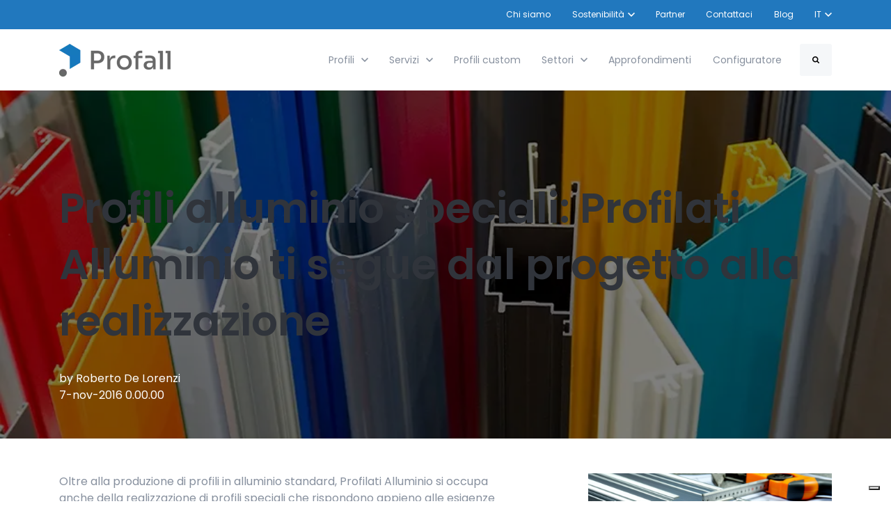

--- FILE ---
content_type: text/html; charset=UTF-8
request_url: https://www.profall.com/it/blog/profili-alluminio-speciali-profilati-alluminio-ti-segue-dal-progetto-alla-realizzazione
body_size: 14836
content:
<!doctype html><html lang="it"><head>
		<meta charset="utf-8">
		<title>Profili alluminio speciali: Profilati Alluminio ti segue dal progetto alla realizzazione</title>
		<meta name="description" content="Profilati Alluminio progetta e realizza profili speciali in alluminio che riescono sempre a soddisfare le esigenze dei clienti. Scopri quale è il segreto dei profilati estrusi firmati Profilati Alluminio.">
		
		<link rel="SHORTCUT ICON" href="https://www.profall.com/hubfs/Risorsa%201@2x.png">
		
		
		
		
		<meta name="viewport" content="width=device-width, initial-scale=1">

    
    <meta property="og:description" content="Profilati Alluminio progetta e realizza profili speciali in alluminio che riescono sempre a soddisfare le esigenze dei clienti. Scopri quale è il segreto dei profilati estrusi firmati Profilati Alluminio.">
    <meta property="og:title" content="Profili alluminio speciali: Profilati Alluminio ti segue dal progetto alla realizzazione">
    <meta name="twitter:description" content="Profilati Alluminio progetta e realizza profili speciali in alluminio che riescono sempre a soddisfare le esigenze dei clienti. Scopri quale è il segreto dei profilati estrusi firmati Profilati Alluminio.">
    <meta name="twitter:title" content="Profili alluminio speciali: Profilati Alluminio ti segue dal progetto alla realizzazione">

    

    
    <style>
a.cta_button{-moz-box-sizing:content-box !important;-webkit-box-sizing:content-box !important;box-sizing:content-box !important;vertical-align:middle}.hs-breadcrumb-menu{list-style-type:none;margin:0px 0px 0px 0px;padding:0px 0px 0px 0px}.hs-breadcrumb-menu-item{float:left;padding:10px 0px 10px 10px}.hs-breadcrumb-menu-divider:before{content:'›';padding-left:10px}.hs-featured-image-link{border:0}.hs-featured-image{float:right;margin:0 0 20px 20px;max-width:50%}@media (max-width: 568px){.hs-featured-image{float:none;margin:0;width:100%;max-width:100%}}.hs-screen-reader-text{clip:rect(1px, 1px, 1px, 1px);height:1px;overflow:hidden;position:absolute !important;width:1px}
</style>

<link rel="stylesheet" href="https://www.profall.com/hubfs/hub_generated/template_assets/1/99517247956/1768227895254/template_base.min.css">
<link rel="stylesheet" href="https://www.profall.com/hubfs/hub_generated/template_assets/1/99517070041/1768227904397/template_base-overrides.min.css">
<link rel="stylesheet" href="https://www.profall.com/hubfs/hub_generated/template_assets/1/99516916712/1768227901691/template_sr-blog.min.css">
<link rel="stylesheet" href="https://www.profall.com/hubfs/hub_generated/module_assets/1/99517248713/1744401080249/module_SR_Navigation_01.min.css">

<style>
	#hs_cos_wrapper_site_header-module-1 .header__container[data-topbar-fixed=false],
#hs_cos_wrapper_site_header-module-1 .header__container[data-topbar-fixed=true] .header__bottom {
  background:#ffffff;
  box-shadow:15px 25px 60px rgba(0,0,0,0%);
  --border-size:2px;
}

#hs_cos_wrapper_site_header-module-1 .header__container.header-scroll[data-topbar-fixed=false],
#hs_cos_wrapper_site_header-module-1 .header__container.header-scroll[data-topbar-fixed=true] .header__bottom { box-shadow:15px 25px 60px rgba(0,0,0,10%); }

#hs_cos_wrapper_site_header-module-1 .header__menu-item { color:#87909e; }

#hs_cos_wrapper_site_header-module-1 .btn-wrapper.btn-none-wrapper .cta-button,
#hs_cos_wrapper_site_header-module-1 .btn-wrapper.btn-none-wrapper .cta_button {
  color:#87909e;
  font-family:Poppins,sans-serif;
  font-style:normal;
  font-weight:normal;
  text-decoration:none;
  border:none !important;
  padding:0 !important;
}

#hs_cos_wrapper_site_header-module-1 .header__menu-link {
  color:inherit;
  font-size:14px;
  font-family:Poppins,sans-serif;
  font-style:normal;
  font-weight:normal;
  text-decoration:none;
}

#hs_cos_wrapper_site_header-module-1 .header__menu-item--depth-1>.header__menu-child-toggle svg { color:inherit; }

#hs_cos_wrapper_site_header-module-1 .header__menu-item--depth-1.header__menu-item:hover,
#hs_cos_wrapper_site_header-module-1 .header__menu-item--depth-1.header__menu-item:focus,
#hs_cos_wrapper_site_header-module-1 .btn-wrapper.btn-none-wrapper .cta-button:hover,
#hs_cos_wrapper_site_header-module-1 .btn-wrapper.btn-none-wrapper .cta-button:focus,
#hs_cos_wrapper_site_header-module-1 .btn-wrapper.btn-none-wrapper .cta_button:hover,
#hs_cos_wrapper_site_header-module-1 .btn-wrapper.btn-none-wrapper .cta_button:focus { color:#0C63FF; }

#hs_cos_wrapper_site_header-module-1 .header__menu-item--depth-1>.header__menu-link:active,
#hs_cos_wrapper_site_header-module-1 .header__menu-item--depth-1.header__menu-link--active-link { color:#0C63FF; }

#hs_cos_wrapper_site_header-module-1 .header__menu--desktop .header__menu-submenu { border-top:2px solid #0c63ff; }

#hs_cos_wrapper_site_header-module-1 .header__menu--mobile { background-color:#ffffff; }

#hs_cos_wrapper_site_header-module-1 .header__menu--mobile .header__menu-submenu { background-color:#ffffff; }

#hs_cos_wrapper_site_header-module-1 .header__menu-submenu { background-color:#ffffff; }

#hs_cos_wrapper_site_header-module-1 .header__container .header__menu-submenu .header__menu-item { color:#87909E; }

#hs_cos_wrapper_site_header-module-1 .header__container .header__menu--mobile .header__menu-submenu .header__menu-item { color:#87909E; }

#hs_cos_wrapper_site_header-module-1 .header__container .header__menu-submenu .header__menu-item:hover,
#hs_cos_wrapper_site_header-module-1 .header__container .header__menu-submenu .header__menu-item:focus {
  background-color:#ffffff;
  color:#0C63FF;
}

#hs_cos_wrapper_site_header-module-1 .header__container .header__menu-submenu .header__menu-item:active,
#hs_cos_wrapper_site_header-module-1 .header__container .header__menu-submenu .header__menu-link--active-link {
  background-color:#ffffff;
  color:#0C63FF;
}

#hs_cos_wrapper_site_header-module-1 .header__menu-back {
  font-family:Poppins,sans-serif;
  font-style:normal;
  font-weight:normal;
  text-decoration:none;
  color:#30343b;
  font-size:14px;
}

#hs_cos_wrapper_site_header-module-1 .header__menu-back:hover { color:#0C63FF; }

#hs_cos_wrapper_site_header-module-1 .header__menu-announcement {
  padding-top:0.5rem;
  padding-right:1rem;
  padding-bottom:0.5rem;
  padding-left:1rem;
  margin-top:0rem;
  margin-bottom:0rem;
}

#hs_cos_wrapper_site_header-module-1 .header__top { background-color:#2178be; }

#hs_cos_wrapper_site_header-module-1 .header__menu--top .header__menu-item--depth-1:hover,
#hs_cos_wrapper_site_header-module-1 .header__menu--top .header__menu-item--depth-1:active,
#hs_cos_wrapper_site_header-module-1 .header__menu--top .header__menu-item--depth-1>.header__menu-link,
#hs_cos_wrapper_site_header-module-1 .header__menu--top .header__menu-item--depth-1.header__menu-link--active-link {
  color:#FFFFFF;
  font-size:12px;
  font-family:Poppins,sans-serif;
  font-style:normal;
  font-weight:normal;
  text-decoration:none;
}

#hs_cos_wrapper_site_header-module-1 .header__wrapper--top .lang_list_class li a,
#hs_cos_wrapper_site_header-module-1 .header__menu--top .header__menu-link { font-size:12px; }

#hs_cos_wrapper_site_header-module-1 .search--icon,
#hs_cos_wrapper_site_header-module-1 .hs-search-field__input { background:#F5F7F9; }

#hs_cos_wrapper_site_header-module-1 .hs-search-field__input:not([type='radio']):not([type='checkbox']):not([type='file']):not([type='submit']) { color:#30343B; }

#hs_cos_wrapper_site_header-module-1 .header__menu-submenu { transition:visibility 0s linear 300ms,opacity 300ms,top 300ms; }

#hs_cos_wrapper_site_header-module-1 .header__menu-item--open>.header__menu-submenu { transition:visibility 0s linear 0s,opacity 300ms,top 300ms,transform 300ms; }

#hs_cos_wrapper_site_header-module-1 .header__container[data-layout="mobile"] .header__menu-submenu { transition:visibility 0s linear 100ms,opacity 100ms,transform 300ms; }

#hs_cos_wrapper_site_header-module-1 .header__container[data-layout="mobile"] .header__menu-item--open>.header__menu-submenu { transition:visibility 0s linear 0s,opacity 100ms,transform 300ms; }

	/* Mega Menu */
	.header__container[data-layout='desktop'] .header__menu-item[data-mega='true'] .header__menu-submenu button.header__menu-link {
		background-color: #ffffff;
		color: #87909E !important;
	}
</style>

<link rel="stylesheet" href="https://www.profall.com/hubfs/hub_generated/module_assets/1/99520349910/1744401107901/module_Blog_Post.min.css">

                                            <style>
                                                .sr-blog-form {}
                                                
                                            </style>
                                            

        <style>
            .profili-alluminio-speciali-profilati-alluminio-ti-segue-dal-progetto-alla-realizzazione {
	border-top: 0px none #e5e7ea;
border-bottom: 0px none #e5e7ea;

}
            .featured-image-hero {
                position: relative;
                
                --background: rgba(0, 0, 0, 50%);
                background-size: cover;
                background-position: center;
                min-height: 500px;
                background-image:url('https://www.profall.com/hubfs/Imported_Blog_Media/profili-alluminio-speciali-profilati-alluminio-ti-segue-dal-progetto-alla-realizzazione_i1402-kbSobgl-l1.webp');
                
                
            }
            .related-post:nth-child(n+3) {
                display: none;
            }
            @media(max-width:993px) {
                .featured-image-hero {
                    min-height: auto !important;
                }
            }
            
        </style>
        
<link rel="stylesheet" href="https://www.profall.com/hubfs/hub_generated/module_assets/1/99520349890/1744401094993/module_SR_Footer_04.min.css">

		<style>
		.site_footer-module-1 {
	border-top: 0px none #e5e7ea;
border-bottom: 0px none #e5e7ea;

}
		.sr-footer-04 .footer-logo {
		
		}
		.sr-footer-04 .button__container {
		
		
		}
		
		
		.sr-footer-04 .social .icon-1,
			.sr-footer-04 .social .icon-1 svg,
			.sr-footer-04 .social .icon-1 svg g,
			.sr-footer-04 .social .icon-1 svg g path {
			background-color: #87909E;
			color: #ffffff;
			fill: #ffffff
		}
		
    </style>
    
<style>
  @font-face {
    font-family: "Poppins";
    font-weight: 700;
    font-style: normal;
    font-display: swap;
    src: url("/_hcms/googlefonts/Poppins/700.woff2") format("woff2"), url("/_hcms/googlefonts/Poppins/700.woff") format("woff");
  }
  @font-face {
    font-family: "Poppins";
    font-weight: 300;
    font-style: normal;
    font-display: swap;
    src: url("/_hcms/googlefonts/Poppins/300.woff2") format("woff2"), url("/_hcms/googlefonts/Poppins/300.woff") format("woff");
  }
  @font-face {
    font-family: "Poppins";
    font-weight: 600;
    font-style: normal;
    font-display: swap;
    src: url("/_hcms/googlefonts/Poppins/600.woff2") format("woff2"), url("/_hcms/googlefonts/Poppins/600.woff") format("woff");
  }
  @font-face {
    font-family: "Poppins";
    font-weight: 400;
    font-style: normal;
    font-display: swap;
    src: url("/_hcms/googlefonts/Poppins/regular.woff2") format("woff2"), url("/_hcms/googlefonts/Poppins/regular.woff") format("woff");
  }
</style>

    <script type="application/ld+json">
{
  "mainEntityOfPage" : {
    "@type" : "WebPage",
    "@id" : "https://www.profall.com/it/blog/profili-alluminio-speciali-profilati-alluminio-ti-segue-dal-progetto-alla-realizzazione"
  },
  "author" : {
    "name" : "Roberto De Lorenzi",
    "url" : "https://www.profall.com/it/blog/author/roberto-de-lorenzi",
    "@type" : "Person"
  },
  "headline" : "Profili alluminio speciali: Profilati Alluminio ti segue dal progetto alla realizzazione",
  "datePublished" : "2016-11-07T05:00:00.000Z",
  "dateModified" : "2025-01-08T16:22:54.241Z",
  "publisher" : {
    "name" : "Profilati Alluminio",
    "logo" : {
      "url" : "https://144410004.fs1.hubspotusercontent-eu1.net/hubfs/144410004/Logo-PROFALL.png",
      "@type" : "ImageObject"
    },
    "@type" : "Organization"
  },
  "@context" : "https://schema.org",
  "@type" : "BlogPosting",
  "image" : [ "https://144410004.fs1.hubspotusercontent-eu1.net/hubfs/144410004/Imported_Blog_Media/profili-alluminio-speciali-profilati-alluminio-ti-segue-dal-progetto-alla-realizzazione_i1402-kbSobgl-l1.webp" ]
}
</script>


    

<style>
th {         
    text-align: center !important;           
}
#hs_cos_wrapper_site_header-module-1 .header__container[data-topbar-fixed=false], #hs_cos_wrapper_site_header-module-1 .header__container[data-topbar-fixed=true] .header__bottom{
	z-index: -1;       
    position: relative;              
}
@media (min-width: 440px) and (max-width: 650px){
	.display-4 {     
		font-size: 2.50rem !important;                
	}  
}

@media (min-width: 360px) and (max-width: 440px){    
	.display-4 {  
		font-size: 2.50rem !important;              
	}
}
@media (max-width: 768px){              
  table   
  {
      overflow-x: auto;              
  }
  th{
        font-size: x-small;                
  }  
}    
</style>

<!-- Google Tag Manager -->
<script>(function(w,d,s,l,i){w[l]=w[l]||[];w[l].push({'gtm.start':
new Date().getTime(),event:'gtm.js'});var f=d.getElementsByTagName(s)[0],
j=d.createElement(s),dl=l!='dataLayer'?'&l='+l:'';j.async=true;j.src=
'https://www.googletagmanager.com/gtm.js?id='+i+dl;f.parentNode.insertBefore(j,f);
})(window,document,'script','dataLayer','GTM-P4JPD4X');</script>
<!-- End Google Tag Manager -->
<link rel="amphtml" href="https://www.profall.com/it/blog/profili-alluminio-speciali-profilati-alluminio-ti-segue-dal-progetto-alla-realizzazione?hs_amp=true">

<meta property="og:image" content="https://www.profall.com/hubfs/Imported_Blog_Media/profili-alluminio-speciali-profilati-alluminio-ti-segue-dal-progetto-alla-realizzazione_i1402-kbSobgl-l1.webp">
<meta property="og:image:width" content="956">
<meta property="og:image:height" content="450">

<meta name="twitter:image" content="https://www.profall.com/hubfs/Imported_Blog_Media/profili-alluminio-speciali-profilati-alluminio-ti-segue-dal-progetto-alla-realizzazione_i1402-kbSobgl-l1.webp">


<meta property="og:url" content="https://www.profall.com/it/blog/profili-alluminio-speciali-profilati-alluminio-ti-segue-dal-progetto-alla-realizzazione">
<meta name="twitter:card" content="summary_large_image">

<link rel="canonical" href="https://www.profall.com/it/blog/profili-alluminio-speciali-profilati-alluminio-ti-segue-dal-progetto-alla-realizzazione">

<meta property="og:type" content="article">
<link rel="alternate" type="application/rss+xml" href="https://www.profall.com/it/blog/rss.xml">
<meta name="twitter:domain" content="www.profall.com">
<script src="//platform.linkedin.com/in.js" type="text/javascript">
    lang: it_IT
</script>

<meta http-equiv="content-language" content="it">
<link rel="alternate" hreflang="de" href="https://www.profall.com/de/blog/sonder-aluminiumprofile-profilati-alluminio-begleitet-sie-von-der-planung-bis-zur-fertigung">
<link rel="alternate" hreflang="it" href="https://www.profall.com/it/blog/profili-alluminio-speciali-profilati-alluminio-ti-segue-dal-progetto-alla-realizzazione">






		<link rel="stylesheet" href="https://www.profall.com/hubfs/hub_generated/template_assets/1/99516916445/1768227891847/template_custom-styles.min.css">
		
		
		
		
		
	<meta name="generator" content="HubSpot"></head>

    

    <body class="blog blog-post ">

        
        
        
        <div data-global-resource-path="@marketplace/Sprocket_Rocket/sr-theme/templates/partials/site_header.html"><div class="container-fluid">
<div class="row-fluid-wrapper">
<div class="row-fluid">
<div class="span12 widget-span widget-type-cell " style="" data-widget-type="cell" data-x="0" data-w="12">

<div class="row-fluid-wrapper row-depth-1 row-number-1 dnd-section">
<div class="row-fluid ">
<div class="span12 widget-span widget-type-custom_widget dnd-module" style="" data-widget-type="custom_widget" data-x="0" data-w="12">
<div id="hs_cos_wrapper_site_header-module-1" class="hs_cos_wrapper hs_cos_wrapper_widget hs_cos_wrapper_type_module" style="" data-hs-cos-general-type="widget" data-hs-cos-type="module">
































<header class="header__container header__container--left" data-fixed="true" data-scroll="true" data-transparent="false" data-type="mega" data-topbar-fixed="true">
	<a class="skip-main bg-dark text-white" href="#main">Skip to main content</a>
	<script>
		
		const header = document.querySelector('.header__container');
		const device = window.matchMedia("(max-width: 767px)");
		device.addListener(handleDeviceChange);
		function handleDeviceChange(e) {
			header.dataset.layout = e.matches ? 'mobile' : 'desktop';
		}
		handleDeviceChange(device);
	</script>
	
	
	<div class="header__top header__top-menu">
		<div class="container-xl">
			<div class="header__wrapper header__wrapper--top header__menu--align-justify search-top" data-icons="0" data-length="1">
				
				<nav class="header__menu header__menu--top header__menu--desktop" aria-label="Top bar navigation">

					
					
					

					
					<div class="header__menu--top">
						
						<ul class="header__menu-wrapper list-unstyled m-0">
							


	








<li class="header__menu-item header__menu-item--depth-1   hs-skip-lang-url-rewrite" data-mega="false">
	
	<a class="header__menu-link" href="https://www.profall.com/it/chi-siamo">Chi siamo</a>
	
</li>





	

<li class="header__menu-item header__menu-item--depth-1 header__menu-item--has-submenu  hs-skip-lang-url-rewrite" data-mega="false">
	
	
	
	<a class="header__menu-link header__menu-link--toggle no-button" aria-haspopup="true" aria-expanded="false" href="https://www.profall.com/it/sostenibilita">
		<span class="show-for-sr">Show submenu for Sostenibilità</span>
		<span>Sostenibilità</span>
		<svg class="header__menu-child-toggle" width="10" height="7" viewbox="0 0 10 7" fill="none" xmlns="http://www.w3.org/2000/svg">
			<path fill-rule="evenodd" clip-rule="evenodd" d="M8.82082 0L5 3.82082L1.17918 0L0 1.17914L5 6.17914L10 1.17914L8.82082 0Z" fill="#87909E" />
		</svg>
	</a>
	<ul class="header__menu-submenu header__menu-submenu--level-2 list-unstyled m-0">
		
		
		
		


<li class="header__menu-item header__menu-item--depth-2   hs-skip-lang-url-rewrite" data-mega="false">
	
	<a class="header__menu-link" href="https://www.profall.com/it/alluminio-sostenibile-profall">Alluminio sostenibile</a>
	
</li>

		
	</ul>
	
	
</li>





<li class="header__menu-item header__menu-item--depth-1   hs-skip-lang-url-rewrite" data-mega="false">
	
	<a class="header__menu-link" href="https://www.profall.com/it/i-nostri-partner-rcramera">Partner</a>
	
</li>





<li class="header__menu-item header__menu-item--depth-1   hs-skip-lang-url-rewrite" data-mega="false">
	
	<a class="header__menu-link" href="https://www.profall.com/it/contatti">Contattaci</a>
	
</li>





<li class="header__menu-item header__menu-item--depth-1   hs-skip-lang-url-rewrite" data-mega="false">
	
	<a class="header__menu-link" href="https://www.profall.com/it/blog">Blog</a>
	
</li>



							
							<li class="header__menu-item header__menu-item--language-switcher header__menu-item--depth-1 header__menu-item--has-submenu hs-skip-lang-url-rewrite">
								
<button class="header__menu-link header__menu-link--toggle no-button" aria-haspopup="true" aria-expanded="false" aria-current="page">
	<span class="show-for-sr">Show submenu for translations</span>
	<span>IT</span>
	<svg class="header__menu-child-toggle" width="10" height="7" viewbox="0 0 10 7" fill="none" xmlns="http://www.w3.org/2000/svg">
		<path fill-rule="evenodd" clip-rule="evenodd" d="M8.82082 0L5 3.82082L1.17918 0L0 1.17914L5 6.17914L10 1.17914L8.82082 0Z" fill="#87909E" />
	</svg>
</button>
<ul class="header__menu-submenu header__menu-submenu--level-2 list-unstyled m-0">
	
	
	<li class="header__menu-item header__menu-item--depth-2  hs-skip-lang-url-rewrite">
		<a class="header__menu-link lang_switcher_link" href="https://www.profall.com/de/blog/sonder-aluminiumprofile-profilati-alluminio-begleitet-sie-von-der-planung-bis-zur-fertigung" data-language="" lang="">Deutsch</a>
	</li>
	
</ul>

							</li>
							
						</ul>
						


					</div>
					
					
				</nav>
				
			</div> 
		</div> 
	</div> 
	
	
	<div class="header__bottom">
		<div class="container-xl">
			<div class="header__wrapper header__wrapper--bottom">
				
				<div class="header__logo-col">
					
<div class="header__logo" data-mobile="true">
  
	<a href="https://www.profall.com/it/" class="header__logo-link">
	

		
		
		<img class="header__logo-image header__logo-default logo-hide" src="https://www.profall.com/hs-fs/hubfs/Logo-PROFALL.png?width=160&amp;height=48&amp;name=Logo-PROFALL.png" loading="eager" alt="Logo-PROFALL" height="48" width="160" srcset="https://www.profall.com/hs-fs/hubfs/Logo-PROFALL.png?width=80&amp;height=24&amp;name=Logo-PROFALL.png 80w, https://www.profall.com/hs-fs/hubfs/Logo-PROFALL.png?width=160&amp;height=48&amp;name=Logo-PROFALL.png 160w, https://www.profall.com/hs-fs/hubfs/Logo-PROFALL.png?width=240&amp;height=72&amp;name=Logo-PROFALL.png 240w, https://www.profall.com/hs-fs/hubfs/Logo-PROFALL.png?width=320&amp;height=96&amp;name=Logo-PROFALL.png 320w, https://www.profall.com/hs-fs/hubfs/Logo-PROFALL.png?width=400&amp;height=120&amp;name=Logo-PROFALL.png 400w, https://www.profall.com/hs-fs/hubfs/Logo-PROFALL.png?width=480&amp;height=144&amp;name=Logo-PROFALL.png 480w" sizes="(max-width: 160px) 100vw, 160px">
		

		
    	
		<img class="header__logo-image header__logo-scroll" src="https://www.profall.com/hs-fs/hubfs/Logo-PROFALL.png?width=160&amp;height=48&amp;name=Logo-PROFALL.png" loading="eager" alt="Logo-PROFALL" height="48" width="160" srcset="https://www.profall.com/hs-fs/hubfs/Logo-PROFALL.png?width=80&amp;height=24&amp;name=Logo-PROFALL.png 80w, https://www.profall.com/hs-fs/hubfs/Logo-PROFALL.png?width=160&amp;height=48&amp;name=Logo-PROFALL.png 160w, https://www.profall.com/hs-fs/hubfs/Logo-PROFALL.png?width=240&amp;height=72&amp;name=Logo-PROFALL.png 240w, https://www.profall.com/hs-fs/hubfs/Logo-PROFALL.png?width=320&amp;height=96&amp;name=Logo-PROFALL.png 320w, https://www.profall.com/hs-fs/hubfs/Logo-PROFALL.png?width=400&amp;height=120&amp;name=Logo-PROFALL.png 400w, https://www.profall.com/hs-fs/hubfs/Logo-PROFALL.png?width=480&amp;height=144&amp;name=Logo-PROFALL.png 480w" sizes="(max-width: 160px) 100vw, 160px">
		

		
		
		
		<img class="header__logo-image header__logo-default logo-hide logo_mobile" src="https://www.profall.com/hs-fs/hubfs/Logo-PROFALL.png?width=160&amp;height=48&amp;name=Logo-PROFALL.png" loading="eager" alt="Logo-PROFALL" height="48" width="160" srcset="https://www.profall.com/hs-fs/hubfs/Logo-PROFALL.png?width=80&amp;height=24&amp;name=Logo-PROFALL.png 80w, https://www.profall.com/hs-fs/hubfs/Logo-PROFALL.png?width=160&amp;height=48&amp;name=Logo-PROFALL.png 160w, https://www.profall.com/hs-fs/hubfs/Logo-PROFALL.png?width=240&amp;height=72&amp;name=Logo-PROFALL.png 240w, https://www.profall.com/hs-fs/hubfs/Logo-PROFALL.png?width=320&amp;height=96&amp;name=Logo-PROFALL.png 320w, https://www.profall.com/hs-fs/hubfs/Logo-PROFALL.png?width=400&amp;height=120&amp;name=Logo-PROFALL.png 400w, https://www.profall.com/hs-fs/hubfs/Logo-PROFALL.png?width=480&amp;height=144&amp;name=Logo-PROFALL.png 480w" sizes="(max-width: 160px) 100vw, 160px">
		
		
		<img class="header__logo-image header__logo-scroll logo_mobile" src="https://www.profall.com/hs-fs/hubfs/Logo-PROFALL.png?width=160&amp;height=48&amp;name=Logo-PROFALL.png" loading="eager" alt="Logo-PROFALL" height="48" width="160" srcset="https://www.profall.com/hs-fs/hubfs/Logo-PROFALL.png?width=80&amp;height=24&amp;name=Logo-PROFALL.png 80w, https://www.profall.com/hs-fs/hubfs/Logo-PROFALL.png?width=160&amp;height=48&amp;name=Logo-PROFALL.png 160w, https://www.profall.com/hs-fs/hubfs/Logo-PROFALL.png?width=240&amp;height=72&amp;name=Logo-PROFALL.png 240w, https://www.profall.com/hs-fs/hubfs/Logo-PROFALL.png?width=320&amp;height=96&amp;name=Logo-PROFALL.png 320w, https://www.profall.com/hs-fs/hubfs/Logo-PROFALL.png?width=400&amp;height=120&amp;name=Logo-PROFALL.png 400w, https://www.profall.com/hs-fs/hubfs/Logo-PROFALL.png?width=480&amp;height=144&amp;name=Logo-PROFALL.png 480w" sizes="(max-width: 160px) 100vw, 160px">
		
		

	
	</a>
	
</div>

				</div>
				
				<div class="header__menu-col m-right-auto">
					
<nav class="header__menu header__menu--desktop" aria-label="Desktop navigation">
	<ul class="header__menu-wrapper list-unstyled my-0 has-next-true">
		


	








	
	 
	

	
	 
	

<li class="header__menu-item header__menu-item--depth-1 header__menu-item--has-submenu  hs-skip-lang-url-rewrite" data-mega="false">
	
	
	
	<a class="header__menu-link header__menu-link--toggle no-button" aria-haspopup="true" aria-expanded="false" href="https://www.profall.com/it/profili-alluminio">
		<span class="show-for-sr">Show submenu for Profili</span>
		<span>Profili</span>
		<svg class="header__menu-child-toggle" width="10" height="7" viewbox="0 0 10 7" fill="none" xmlns="http://www.w3.org/2000/svg">
			<path fill-rule="evenodd" clip-rule="evenodd" d="M8.82082 0L5 3.82082L1.17918 0L0 1.17914L5 6.17914L10 1.17914L8.82082 0Z" fill="#87909E" />
		</svg>
	</a>
	<ul class="header__menu-submenu header__menu-submenu--level-2 list-unstyled m-0">
		
		
		
		


	

	

	

	

	

	

	

	

	

	

	

<li class="header__menu-item header__menu-item--depth-2 header__menu-item--has-submenu  hs-skip-lang-url-rewrite" data-mega="false">
	
	
	
	<a class="header__menu-link header__menu-link--toggle no-button" aria-haspopup="true" aria-expanded="false" href="https://www.profall.com/it/profili-speciali-in-alluminio">
		<span class="show-for-sr">Show submenu for Profili speciali</span>
		<span>Profili speciali</span>
		<svg class="header__menu-child-toggle" width="10" height="7" viewbox="0 0 10 7" fill="none" xmlns="http://www.w3.org/2000/svg">
			<path fill-rule="evenodd" clip-rule="evenodd" d="M8.82082 0L5 3.82082L1.17918 0L0 1.17914L5 6.17914L10 1.17914L8.82082 0Z" fill="#87909E" />
		</svg>
	</a>
	<ul class="header__menu-submenu header__menu-submenu--level-3 list-unstyled m-0">
		
		
		
		


<li class="header__menu-item header__menu-item--depth-3   hs-skip-lang-url-rewrite" data-mega="false">
	
	<a class="header__menu-link" href="https://www.profall.com/it/angolari-a-sezione-speciale">Angolari a sezione speciale</a>
	
</li>

		
		


<li class="header__menu-item header__menu-item--depth-3   hs-skip-lang-url-rewrite" data-mega="false">
	
	<a class="header__menu-link" href="https://www.profall.com/it/bordure-con-attacco-per-vite">Bordure con attacco per vite</a>
	
</li>

		
		


<li class="header__menu-item header__menu-item--depth-3   hs-skip-lang-url-rewrite" data-mega="false">
	
	<a class="header__menu-link" href="https://www.profall.com/it/bordure-per-autoveicoli">Bordure per autoveicoli</a>
	
</li>

		
		


<li class="header__menu-item header__menu-item--depth-3   hs-skip-lang-url-rewrite" data-mega="false">
	
	<a class="header__menu-link" href="https://www.profall.com/it/coprigiunti-con-gambo">Coprigiunti con gambo</a>
	
</li>

		
		


<li class="header__menu-item header__menu-item--depth-3   hs-skip-lang-url-rewrite" data-mega="false">
	
	<a class="header__menu-link" href="https://www.profall.com/it/cornici-in-alluminio">Cornici</a>
	
</li>

		
		


<li class="header__menu-item header__menu-item--depth-3   hs-skip-lang-url-rewrite" data-mega="false">
	
	<a class="header__menu-link" href="https://www.profall.com/it/corrimani-per-scale">Corrimani per scale</a>
	
</li>

		
		


<li class="header__menu-item header__menu-item--depth-3   hs-skip-lang-url-rewrite" data-mega="false">
	
	<a class="header__menu-link" href="https://www.profall.com/it/maniglie-per-mobili">Maniglie per mobili</a>
	
</li>

		
		


<li class="header__menu-item header__menu-item--depth-3   hs-skip-lang-url-rewrite" data-mega="false">
	
	<a class="header__menu-link" href="https://www.profall.com/it/profili-a-u-speciali">Profili a U speciali</a>
	
</li>

		
		


<li class="header__menu-item header__menu-item--depth-3   hs-skip-lang-url-rewrite" data-mega="false">
	
	<a class="header__menu-link" href="https://www.profall.com/it/profili-fermavetro">Profili fermavetro</a>
	
</li>

		
		


<li class="header__menu-item header__menu-item--depth-3   hs-skip-lang-url-rewrite" data-mega="false">
	
	<a class="header__menu-link" href="https://www.profall.com/it/sgocciolatoi-e-para-acqua">Sgocciolatoi e para acqua  </a>
	
</li>

		
		


<li class="header__menu-item header__menu-item--depth-3   hs-skip-lang-url-rewrite" data-mega="false">
	
	<a class="header__menu-link" href="https://www.profall.com/it/unghiette-in-alluminio">Unghiette in alluminio</a>
	
</li>

		
	</ul>
	
	
</li>

		
		


	

	

	

	

	

	

	

	

	

	

	

	

	

	

	

	

<li class="header__menu-item header__menu-item--depth-2 header__menu-item--has-submenu  hs-skip-lang-url-rewrite" data-mega="false">
	
	
	
	<a class="header__menu-link header__menu-link--toggle no-button" aria-haspopup="true" aria-expanded="false" href="https://www.profall.com/it/profili-in-alluminio-standard">
		<span class="show-for-sr">Show submenu for Profili standard</span>
		<span>Profili standard</span>
		<svg class="header__menu-child-toggle" width="10" height="7" viewbox="0 0 10 7" fill="none" xmlns="http://www.w3.org/2000/svg">
			<path fill-rule="evenodd" clip-rule="evenodd" d="M8.82082 0L5 3.82082L1.17918 0L0 1.17914L5 6.17914L10 1.17914L8.82082 0Z" fill="#87909E" />
		</svg>
	</a>
	<ul class="header__menu-submenu header__menu-submenu--level-3 list-unstyled m-0">
		
		
		
		


<li class="header__menu-item header__menu-item--depth-3   hs-skip-lang-url-rewrite" data-mega="false">
	
	<a class="header__menu-link" href="https://www.profall.com/it/angolari-a-lati-disuguali">Angolari a lati disuguali</a>
	
</li>

		
		


<li class="header__menu-item header__menu-item--depth-3   hs-skip-lang-url-rewrite" data-mega="false">
	
	<a class="header__menu-link" href="https://www.profall.com/it/angolari-a-lati-uguali">Angolari a lati uguali</a>
	
</li>

		
		


<li class="header__menu-item header__menu-item--depth-3   hs-skip-lang-url-rewrite" data-mega="false">
	
	<a class="header__menu-link" href="https://www.profall.com/it/barre-piatte-in-alluminio">Barre piatte</a>
	
</li>

		
		


<li class="header__menu-item header__menu-item--depth-3   hs-skip-lang-url-rewrite" data-mega="false">
	
	<a class="header__menu-link" href="https://www.profall.com/it/barre-piatte-a-bordi-tondi">Barre piatte a bordi tondi</a>
	
</li>

		
		


<li class="header__menu-item header__menu-item--depth-3   hs-skip-lang-url-rewrite" data-mega="false">
	
	<a class="header__menu-link" href="https://www.profall.com/it/barre-quadre-in-alluminio">Barre quadre</a>
	
</li>

		
		


<li class="header__menu-item header__menu-item--depth-3   hs-skip-lang-url-rewrite" data-mega="false">
	
	<a class="header__menu-link" href="https://www.profall.com/it/barre-tonde-alluminio">Barre tonde</a>
	
</li>

		
		


<li class="header__menu-item header__menu-item--depth-3   hs-skip-lang-url-rewrite" data-mega="false">
	
	<a class="header__menu-link" href="https://www.profall.com/it/canalini-doppi">Canalini doppi</a>
	
</li>

		
		


<li class="header__menu-item header__menu-item--depth-3   hs-skip-lang-url-rewrite" data-mega="false">
	
	<a class="header__menu-link" href="https://www.profall.com/it/canalini-semplici">Canalini semplici</a>
	
</li>

		
		


<li class="header__menu-item header__menu-item--depth-3   hs-skip-lang-url-rewrite" data-mega="false">
	
	<a class="header__menu-link" href="https://www.profall.com/it/mezzi-tondi">Mezzi tondi</a>
	
</li>

		
		


<li class="header__menu-item header__menu-item--depth-3   hs-skip-lang-url-rewrite" data-mega="false">
	
	<a class="header__menu-link" href="https://www.profall.com/it/profili-a-c-in-alluminio">Profili a C</a>
	
</li>

		
		


<li class="header__menu-item header__menu-item--depth-3   hs-skip-lang-url-rewrite" data-mega="false">
	
	<a class="header__menu-link" href="https://www.profall.com/it/profili-a-z">Profili a Z</a>
	
</li>

		
		


<li class="header__menu-item header__menu-item--depth-3   hs-skip-lang-url-rewrite" data-mega="false">
	
	<a class="header__menu-link" href="https://www.profall.com/it/profili-ad-h-in-alluminio">Profili ad H</a>
	
</li>

		
		


<li class="header__menu-item header__menu-item--depth-3   hs-skip-lang-url-rewrite" data-mega="false">
	
	<a class="header__menu-link" href="https://www.profall.com/it/profili-a-t">Profili a T</a>
	
</li>

		
		


<li class="header__menu-item header__menu-item--depth-3   hs-skip-lang-url-rewrite" data-mega="false">
	
	<a class="header__menu-link" href="https://www.profall.com/it/tubi-quadri-alluminio">Tubi quadri</a>
	
</li>

		
		


<li class="header__menu-item header__menu-item--depth-3   hs-skip-lang-url-rewrite" data-mega="false">
	
	<a class="header__menu-link" href="https://www.profall.com/it/tubi-rettangolari-in-alluminio">Tubi rettangolari</a>
	
</li>

		
		


<li class="header__menu-item header__menu-item--depth-3   hs-skip-lang-url-rewrite" data-mega="false">
	
	<a class="header__menu-link" href="https://www.profall.com/it/tubi-tondi-alluminio">Tubi tondi</a>
	
</li>

		
	</ul>
	
	
</li>

		
	</ul>
	
	
</li>





	

	

	

	

	

	

<li class="header__menu-item header__menu-item--depth-1 header__menu-item--has-submenu  hs-skip-lang-url-rewrite" data-mega="false">
	
	
	
	<a class="header__menu-link header__menu-link--toggle no-button" aria-haspopup="true" aria-expanded="false" href="https://www.profall.com/it/servizi">
		<span class="show-for-sr">Show submenu for Servizi</span>
		<span>Servizi</span>
		<svg class="header__menu-child-toggle" width="10" height="7" viewbox="0 0 10 7" fill="none" xmlns="http://www.w3.org/2000/svg">
			<path fill-rule="evenodd" clip-rule="evenodd" d="M8.82082 0L5 3.82082L1.17918 0L0 1.17914L5 6.17914L10 1.17914L8.82082 0Z" fill="#87909E" />
		</svg>
	</a>
	<ul class="header__menu-submenu header__menu-submenu--level-2 list-unstyled m-0">
		
		
		
		


<li class="header__menu-item header__menu-item--depth-2   hs-skip-lang-url-rewrite" data-mega="false">
	
	<a class="header__menu-link" href="https://www.profall.com/it/servizi/analisi-della-richiesta-e-feedback-rapido-di-fattibilita">Analisi della richiesta e feedback di fattibilità</a>
	
</li>

		
		


<li class="header__menu-item header__menu-item--depth-2   hs-skip-lang-url-rewrite" data-mega="false">
	
	<a class="header__menu-link" href="https://www.profall.com/it/servizi/reparto-tecnico">Reparto tecnico</a>
	
</li>

		
		


<li class="header__menu-item header__menu-item--depth-2   hs-skip-lang-url-rewrite" data-mega="false">
	
	<a class="header__menu-link" href="https://www.profall.com/it/servizi/rapidita-di-prototipazione-e-produzione-pre-serie">Rapidità di prototipazione e produzione pre-serie</a>
	
</li>

		
		


<li class="header__menu-item header__menu-item--depth-2   hs-skip-lang-url-rewrite" data-mega="false">
	
	<a class="header__menu-link" href="https://www.profall.com/it/servizi/finiture-e-lavorazioni-meccaniche">Finiture e lavorazioni meccaniche</a>
	
</li>

		
		


<li class="header__menu-item header__menu-item--depth-2   hs-skip-lang-url-rewrite" data-mega="false">
	
	<a class="header__menu-link" href="https://www.profall.com/it/servizi/leghe-in-alluminio-utilizzate">Leghe in alluminio utilizzate</a>
	
</li>

		
		


<li class="header__menu-item header__menu-item--depth-2   hs-skip-lang-url-rewrite" data-mega="false">
	
	<a class="header__menu-link" href="https://www.profall.com/it/servizi/assistenza-tecnica-post-vendita">Assistenza tecnica post vendita</a>
	
</li>

		
	</ul>
	
	
</li>





<li class="header__menu-item header__menu-item--depth-1   hs-skip-lang-url-rewrite" data-mega="false">
	
	<a class="header__menu-link" href="https://www.profall.com/it/profili-in-alluminio-su-misura">Profili custom</a>
	
</li>





	

	

	

	

	

	

	

<li class="header__menu-item header__menu-item--depth-1 header__menu-item--has-submenu  hs-skip-lang-url-rewrite" data-mega="false">
	
	
	
	<a class="header__menu-link header__menu-link--toggle no-button" aria-haspopup="true" aria-expanded="false" href="https://www.profall.com/it/settori">
		<span class="show-for-sr">Show submenu for Settori</span>
		<span>Settori</span>
		<svg class="header__menu-child-toggle" width="10" height="7" viewbox="0 0 10 7" fill="none" xmlns="http://www.w3.org/2000/svg">
			<path fill-rule="evenodd" clip-rule="evenodd" d="M8.82082 0L5 3.82082L1.17918 0L0 1.17914L5 6.17914L10 1.17914L8.82082 0Z" fill="#87909E" />
		</svg>
	</a>
	<ul class="header__menu-submenu header__menu-submenu--level-2 list-unstyled m-0">
		
		
		
		


<li class="header__menu-item header__menu-item--depth-2   hs-skip-lang-url-rewrite" data-mega="false">
	
	<a class="header__menu-link" href="https://www.profall.com/it/settori/profili-in-alluminio-per-veicoli-industriali">Veicoli industriali</a>
	
</li>

		
		


<li class="header__menu-item header__menu-item--depth-2   hs-skip-lang-url-rewrite" data-mega="false">
	
	<a class="header__menu-link" href="https://www.profall.com/it/settori/profili-alluminio-per-mobili-e-arredamento">Arredamento</a>
	
</li>

		
		


<li class="header__menu-item header__menu-item--depth-2   hs-skip-lang-url-rewrite" data-mega="false">
	
	<a class="header__menu-link" href="https://www.profall.com/it/settori/profili-in-alluminio-per-pareti-e-arredo-tecnico">Arredo tecnico</a>
	
</li>

		
		


<li class="header__menu-item header__menu-item--depth-2   hs-skip-lang-url-rewrite" data-mega="false">
	
	<a class="header__menu-link" href="https://www.profall.com/it/settori/profili-in-alluminio-per-illuminazione">Illuminotecnico</a>
	
</li>

		
		


<li class="header__menu-item header__menu-item--depth-2   hs-skip-lang-url-rewrite" data-mega="false">
	
	<a class="header__menu-link" href="https://www.profall.com/it/settori/profilati-alluminio-per-elettronica">Elettronico</a>
	
</li>

		
		


<li class="header__menu-item header__menu-item--depth-2   hs-skip-lang-url-rewrite" data-mega="false">
	
	<a class="header__menu-link" href="https://www.profall.com/it/settori/elettromeccanico">Elettromeccanico</a>
	
</li>

		
		


<li class="header__menu-item header__menu-item--depth-2   hs-skip-lang-url-rewrite" data-mega="false">
	
	<a class="header__menu-link" href="https://www.profall.com/it/settori/automotive">Automotive</a>
	
</li>

		
	</ul>
	
	
</li>





<li class="header__menu-item header__menu-item--depth-1   hs-skip-lang-url-rewrite" data-mega="false">
	
	<a class="header__menu-link" href="https://www.profall.com/it/approfondimenti">Approfondimenti</a>
	
</li>





<li class="header__menu-item header__menu-item--depth-1   hs-skip-lang-url-rewrite" data-mega="false">
	
	<a class="header__menu-link" href="https://www.profall.com/it/configuratore-profili">Configuratore</a>
	
</li>



		
	</ul>
</nav>


					
<div class="header__menu-container header__menu-container--mobile">
	<button class="header__menu-toggle header__menu-toggle--open header__menu-toggle--show no-button">
		<span class="show-for-sr">Open main navigation</span>
		<svg width="26" height="16" viewbox="0 0 26 16" fill="none" xmlns="http://www.w3.org/2000/svg">
			<rect y="14" width="26" height="2" fill="#30343B" />
			<rect y="7" width="26" height="2" fill="#30343B" />
			<rect width="26" height="2" fill="#30343B" />
		</svg>
	</button>
	<button class="header__menu-toggle header__menu-toggle--close no-button">
		<span class="show-for-sr">Close main navigation</span>
		<svg width="21" height="21" viewbox="0 0 21 21" fill="none" xmlns="http://www.w3.org/2000/svg">
			<rect x="1" y="19" width="26" height="2" transform="rotate(-45 1 19)" fill="#30343B" />
			<rect x="2" y="1" width="26" height="2" transform="rotate(45 2 1)" fill="#30343B" />
		</svg>
	</button>
	<nav class="header__menu header__menu--mobile" aria-label="Mobile navigation" tabindex="-1">
		<ul class="header__menu-wrapper list-unstyled m-0">
			


	








	
	 
	

	
	 
	

<li class="header__menu-item header__menu-item--depth-1 header__menu-item--has-submenu  hs-skip-lang-url-rewrite" data-mega="false">
	
	
	
	<button class="header__menu-link header__menu-link--toggle no-button" aria-haspopup="true" aria-expanded="false">
		<span class="show-for-sr">Show submenu for Profili</span>
		<span>Profili</span>
		<svg class="header__menu-child-toggle" width="10" height="7" viewbox="0 0 10 7" fill="none" xmlns="http://www.w3.org/2000/svg">
			<path fill-rule="evenodd" clip-rule="evenodd" d="M8.82082 0L5 3.82082L1.17918 0L0 1.17914L5 6.17914L10 1.17914L8.82082 0Z" fill="#87909E" />
		</svg>
	</button>
	<ul class="header__menu-submenu header__menu-submenu--level-2 list-unstyled m-0">
		
		<li class="header__menu-item header__menu-item--depth-1 hs-skip-lang-url-rewrite">
			<button class="header__menu-link header__menu-back">
				<svg width="7" height="10" viewbox="0 0 7 10" fill="none" xmlns="http://www.w3.org/2000/svg">
					<path fill-rule="evenodd" clip-rule="evenodd" d="M6.17993 1.17918L2.35858 5L6.17993 8.82082L5.00063 10L-6.81877e-05 5L5.00063 0L6.17993 1.17918Z" fill="#30343B" />
				</svg>
				Profili
			</button>
		</li>
	    
	    <li class="header__menu-item header__menu-item--depth-1 header__menu-item--has-submenu  hs-skip-lang-url-rewrite" data-mega="false">
	        <a class="header__menu-link" href="https://www.profall.com/it/profili-alluminio">Profili</a>
	    </li>
		
	    
		
		
		


	

	

	

	

	

	

	

	

	

	

	

<li class="header__menu-item header__menu-item--depth-2 header__menu-item--has-submenu  hs-skip-lang-url-rewrite" data-mega="false">
	
	
	
	<button class="header__menu-link header__menu-link--toggle no-button" aria-haspopup="true" aria-expanded="false">
		<span class="show-for-sr">Show submenu for Profili speciali</span>
		<span>Profili speciali</span>
		<svg class="header__menu-child-toggle" width="10" height="7" viewbox="0 0 10 7" fill="none" xmlns="http://www.w3.org/2000/svg">
			<path fill-rule="evenodd" clip-rule="evenodd" d="M8.82082 0L5 3.82082L1.17918 0L0 1.17914L5 6.17914L10 1.17914L8.82082 0Z" fill="#87909E" />
		</svg>
	</button>
	<ul class="header__menu-submenu header__menu-submenu--level-3 list-unstyled m-0">
		
		<li class="header__menu-item header__menu-item--depth-2 hs-skip-lang-url-rewrite">
			<button class="header__menu-link header__menu-back">
				<svg width="7" height="10" viewbox="0 0 7 10" fill="none" xmlns="http://www.w3.org/2000/svg">
					<path fill-rule="evenodd" clip-rule="evenodd" d="M6.17993 1.17918L2.35858 5L6.17993 8.82082L5.00063 10L-6.81877e-05 5L5.00063 0L6.17993 1.17918Z" fill="#30343B" />
				</svg>
				Profili speciali
			</button>
		</li>
	    
	    <li class="header__menu-item header__menu-item--depth-2 header__menu-item--has-submenu  hs-skip-lang-url-rewrite" data-mega="false">
	        <a class="header__menu-link" href="https://www.profall.com/it/profili-speciali-in-alluminio">Profili speciali</a>
	    </li>
		
	    
		
		
		


<li class="header__menu-item header__menu-item--depth-3   hs-skip-lang-url-rewrite" data-mega="false">
	
	<a class="header__menu-link" href="https://www.profall.com/it/angolari-a-sezione-speciale">Angolari a sezione speciale</a>
	
</li>

		
		


<li class="header__menu-item header__menu-item--depth-3   hs-skip-lang-url-rewrite" data-mega="false">
	
	<a class="header__menu-link" href="https://www.profall.com/it/bordure-con-attacco-per-vite">Bordure con attacco per vite</a>
	
</li>

		
		


<li class="header__menu-item header__menu-item--depth-3   hs-skip-lang-url-rewrite" data-mega="false">
	
	<a class="header__menu-link" href="https://www.profall.com/it/bordure-per-autoveicoli">Bordure per autoveicoli</a>
	
</li>

		
		


<li class="header__menu-item header__menu-item--depth-3   hs-skip-lang-url-rewrite" data-mega="false">
	
	<a class="header__menu-link" href="https://www.profall.com/it/coprigiunti-con-gambo">Coprigiunti con gambo</a>
	
</li>

		
		


<li class="header__menu-item header__menu-item--depth-3   hs-skip-lang-url-rewrite" data-mega="false">
	
	<a class="header__menu-link" href="https://www.profall.com/it/cornici-in-alluminio">Cornici</a>
	
</li>

		
		


<li class="header__menu-item header__menu-item--depth-3   hs-skip-lang-url-rewrite" data-mega="false">
	
	<a class="header__menu-link" href="https://www.profall.com/it/corrimani-per-scale">Corrimani per scale</a>
	
</li>

		
		


<li class="header__menu-item header__menu-item--depth-3   hs-skip-lang-url-rewrite" data-mega="false">
	
	<a class="header__menu-link" href="https://www.profall.com/it/maniglie-per-mobili">Maniglie per mobili</a>
	
</li>

		
		


<li class="header__menu-item header__menu-item--depth-3   hs-skip-lang-url-rewrite" data-mega="false">
	
	<a class="header__menu-link" href="https://www.profall.com/it/profili-a-u-speciali">Profili a U speciali</a>
	
</li>

		
		


<li class="header__menu-item header__menu-item--depth-3   hs-skip-lang-url-rewrite" data-mega="false">
	
	<a class="header__menu-link" href="https://www.profall.com/it/profili-fermavetro">Profili fermavetro</a>
	
</li>

		
		


<li class="header__menu-item header__menu-item--depth-3   hs-skip-lang-url-rewrite" data-mega="false">
	
	<a class="header__menu-link" href="https://www.profall.com/it/sgocciolatoi-e-para-acqua">Sgocciolatoi e para acqua  </a>
	
</li>

		
		


<li class="header__menu-item header__menu-item--depth-3   hs-skip-lang-url-rewrite" data-mega="false">
	
	<a class="header__menu-link" href="https://www.profall.com/it/unghiette-in-alluminio">Unghiette in alluminio</a>
	
</li>

		
	</ul>
	
	
</li>

		
		


	

	

	

	

	

	

	

	

	

	

	

	

	

	

	

	

<li class="header__menu-item header__menu-item--depth-2 header__menu-item--has-submenu  hs-skip-lang-url-rewrite" data-mega="false">
	
	
	
	<button class="header__menu-link header__menu-link--toggle no-button" aria-haspopup="true" aria-expanded="false">
		<span class="show-for-sr">Show submenu for Profili standard</span>
		<span>Profili standard</span>
		<svg class="header__menu-child-toggle" width="10" height="7" viewbox="0 0 10 7" fill="none" xmlns="http://www.w3.org/2000/svg">
			<path fill-rule="evenodd" clip-rule="evenodd" d="M8.82082 0L5 3.82082L1.17918 0L0 1.17914L5 6.17914L10 1.17914L8.82082 0Z" fill="#87909E" />
		</svg>
	</button>
	<ul class="header__menu-submenu header__menu-submenu--level-3 list-unstyled m-0">
		
		<li class="header__menu-item header__menu-item--depth-2 hs-skip-lang-url-rewrite">
			<button class="header__menu-link header__menu-back">
				<svg width="7" height="10" viewbox="0 0 7 10" fill="none" xmlns="http://www.w3.org/2000/svg">
					<path fill-rule="evenodd" clip-rule="evenodd" d="M6.17993 1.17918L2.35858 5L6.17993 8.82082L5.00063 10L-6.81877e-05 5L5.00063 0L6.17993 1.17918Z" fill="#30343B" />
				</svg>
				Profili standard
			</button>
		</li>
	    
	    <li class="header__menu-item header__menu-item--depth-2 header__menu-item--has-submenu  hs-skip-lang-url-rewrite" data-mega="false">
	        <a class="header__menu-link" href="https://www.profall.com/it/profili-in-alluminio-standard">Profili standard</a>
	    </li>
		
	    
		
		
		


<li class="header__menu-item header__menu-item--depth-3   hs-skip-lang-url-rewrite" data-mega="false">
	
	<a class="header__menu-link" href="https://www.profall.com/it/angolari-a-lati-disuguali">Angolari a lati disuguali</a>
	
</li>

		
		


<li class="header__menu-item header__menu-item--depth-3   hs-skip-lang-url-rewrite" data-mega="false">
	
	<a class="header__menu-link" href="https://www.profall.com/it/angolari-a-lati-uguali">Angolari a lati uguali</a>
	
</li>

		
		


<li class="header__menu-item header__menu-item--depth-3   hs-skip-lang-url-rewrite" data-mega="false">
	
	<a class="header__menu-link" href="https://www.profall.com/it/barre-piatte-in-alluminio">Barre piatte</a>
	
</li>

		
		


<li class="header__menu-item header__menu-item--depth-3   hs-skip-lang-url-rewrite" data-mega="false">
	
	<a class="header__menu-link" href="https://www.profall.com/it/barre-piatte-a-bordi-tondi">Barre piatte a bordi tondi</a>
	
</li>

		
		


<li class="header__menu-item header__menu-item--depth-3   hs-skip-lang-url-rewrite" data-mega="false">
	
	<a class="header__menu-link" href="https://www.profall.com/it/barre-quadre-in-alluminio">Barre quadre</a>
	
</li>

		
		


<li class="header__menu-item header__menu-item--depth-3   hs-skip-lang-url-rewrite" data-mega="false">
	
	<a class="header__menu-link" href="https://www.profall.com/it/barre-tonde-alluminio">Barre tonde</a>
	
</li>

		
		


<li class="header__menu-item header__menu-item--depth-3   hs-skip-lang-url-rewrite" data-mega="false">
	
	<a class="header__menu-link" href="https://www.profall.com/it/canalini-doppi">Canalini doppi</a>
	
</li>

		
		


<li class="header__menu-item header__menu-item--depth-3   hs-skip-lang-url-rewrite" data-mega="false">
	
	<a class="header__menu-link" href="https://www.profall.com/it/canalini-semplici">Canalini semplici</a>
	
</li>

		
		


<li class="header__menu-item header__menu-item--depth-3   hs-skip-lang-url-rewrite" data-mega="false">
	
	<a class="header__menu-link" href="https://www.profall.com/it/mezzi-tondi">Mezzi tondi</a>
	
</li>

		
		


<li class="header__menu-item header__menu-item--depth-3   hs-skip-lang-url-rewrite" data-mega="false">
	
	<a class="header__menu-link" href="https://www.profall.com/it/profili-a-c-in-alluminio">Profili a C</a>
	
</li>

		
		


<li class="header__menu-item header__menu-item--depth-3   hs-skip-lang-url-rewrite" data-mega="false">
	
	<a class="header__menu-link" href="https://www.profall.com/it/profili-a-z">Profili a Z</a>
	
</li>

		
		


<li class="header__menu-item header__menu-item--depth-3   hs-skip-lang-url-rewrite" data-mega="false">
	
	<a class="header__menu-link" href="https://www.profall.com/it/profili-ad-h-in-alluminio">Profili ad H</a>
	
</li>

		
		


<li class="header__menu-item header__menu-item--depth-3   hs-skip-lang-url-rewrite" data-mega="false">
	
	<a class="header__menu-link" href="https://www.profall.com/it/profili-a-t">Profili a T</a>
	
</li>

		
		


<li class="header__menu-item header__menu-item--depth-3   hs-skip-lang-url-rewrite" data-mega="false">
	
	<a class="header__menu-link" href="https://www.profall.com/it/tubi-quadri-alluminio">Tubi quadri</a>
	
</li>

		
		


<li class="header__menu-item header__menu-item--depth-3   hs-skip-lang-url-rewrite" data-mega="false">
	
	<a class="header__menu-link" href="https://www.profall.com/it/tubi-rettangolari-in-alluminio">Tubi rettangolari</a>
	
</li>

		
		


<li class="header__menu-item header__menu-item--depth-3   hs-skip-lang-url-rewrite" data-mega="false">
	
	<a class="header__menu-link" href="https://www.profall.com/it/tubi-tondi-alluminio">Tubi tondi</a>
	
</li>

		
	</ul>
	
	
</li>

		
	</ul>
	
	
</li>





	

	

	

	

	

	

<li class="header__menu-item header__menu-item--depth-1 header__menu-item--has-submenu  hs-skip-lang-url-rewrite" data-mega="false">
	
	
	
	<button class="header__menu-link header__menu-link--toggle no-button" aria-haspopup="true" aria-expanded="false">
		<span class="show-for-sr">Show submenu for Servizi</span>
		<span>Servizi</span>
		<svg class="header__menu-child-toggle" width="10" height="7" viewbox="0 0 10 7" fill="none" xmlns="http://www.w3.org/2000/svg">
			<path fill-rule="evenodd" clip-rule="evenodd" d="M8.82082 0L5 3.82082L1.17918 0L0 1.17914L5 6.17914L10 1.17914L8.82082 0Z" fill="#87909E" />
		</svg>
	</button>
	<ul class="header__menu-submenu header__menu-submenu--level-2 list-unstyled m-0">
		
		<li class="header__menu-item header__menu-item--depth-1 hs-skip-lang-url-rewrite">
			<button class="header__menu-link header__menu-back">
				<svg width="7" height="10" viewbox="0 0 7 10" fill="none" xmlns="http://www.w3.org/2000/svg">
					<path fill-rule="evenodd" clip-rule="evenodd" d="M6.17993 1.17918L2.35858 5L6.17993 8.82082L5.00063 10L-6.81877e-05 5L5.00063 0L6.17993 1.17918Z" fill="#30343B" />
				</svg>
				Servizi
			</button>
		</li>
	    
	    <li class="header__menu-item header__menu-item--depth-1 header__menu-item--has-submenu  hs-skip-lang-url-rewrite" data-mega="false">
	        <a class="header__menu-link" href="https://www.profall.com/it/servizi">Servizi</a>
	    </li>
		
	    
		
		
		


<li class="header__menu-item header__menu-item--depth-2   hs-skip-lang-url-rewrite" data-mega="false">
	
	<a class="header__menu-link" href="https://www.profall.com/it/servizi/analisi-della-richiesta-e-feedback-rapido-di-fattibilita">Analisi della richiesta e feedback di fattibilità</a>
	
</li>

		
		


<li class="header__menu-item header__menu-item--depth-2   hs-skip-lang-url-rewrite" data-mega="false">
	
	<a class="header__menu-link" href="https://www.profall.com/it/servizi/reparto-tecnico">Reparto tecnico</a>
	
</li>

		
		


<li class="header__menu-item header__menu-item--depth-2   hs-skip-lang-url-rewrite" data-mega="false">
	
	<a class="header__menu-link" href="https://www.profall.com/it/servizi/rapidita-di-prototipazione-e-produzione-pre-serie">Rapidità di prototipazione e produzione pre-serie</a>
	
</li>

		
		


<li class="header__menu-item header__menu-item--depth-2   hs-skip-lang-url-rewrite" data-mega="false">
	
	<a class="header__menu-link" href="https://www.profall.com/it/servizi/finiture-e-lavorazioni-meccaniche">Finiture e lavorazioni meccaniche</a>
	
</li>

		
		


<li class="header__menu-item header__menu-item--depth-2   hs-skip-lang-url-rewrite" data-mega="false">
	
	<a class="header__menu-link" href="https://www.profall.com/it/servizi/leghe-in-alluminio-utilizzate">Leghe in alluminio utilizzate</a>
	
</li>

		
		


<li class="header__menu-item header__menu-item--depth-2   hs-skip-lang-url-rewrite" data-mega="false">
	
	<a class="header__menu-link" href="https://www.profall.com/it/servizi/assistenza-tecnica-post-vendita">Assistenza tecnica post vendita</a>
	
</li>

		
	</ul>
	
	
</li>





<li class="header__menu-item header__menu-item--depth-1   hs-skip-lang-url-rewrite" data-mega="false">
	
	<a class="header__menu-link" href="https://www.profall.com/it/profili-in-alluminio-su-misura">Profili custom</a>
	
</li>





	

	

	

	

	

	

	

<li class="header__menu-item header__menu-item--depth-1 header__menu-item--has-submenu  hs-skip-lang-url-rewrite" data-mega="false">
	
	
	
	<button class="header__menu-link header__menu-link--toggle no-button" aria-haspopup="true" aria-expanded="false">
		<span class="show-for-sr">Show submenu for Settori</span>
		<span>Settori</span>
		<svg class="header__menu-child-toggle" width="10" height="7" viewbox="0 0 10 7" fill="none" xmlns="http://www.w3.org/2000/svg">
			<path fill-rule="evenodd" clip-rule="evenodd" d="M8.82082 0L5 3.82082L1.17918 0L0 1.17914L5 6.17914L10 1.17914L8.82082 0Z" fill="#87909E" />
		</svg>
	</button>
	<ul class="header__menu-submenu header__menu-submenu--level-2 list-unstyled m-0">
		
		<li class="header__menu-item header__menu-item--depth-1 hs-skip-lang-url-rewrite">
			<button class="header__menu-link header__menu-back">
				<svg width="7" height="10" viewbox="0 0 7 10" fill="none" xmlns="http://www.w3.org/2000/svg">
					<path fill-rule="evenodd" clip-rule="evenodd" d="M6.17993 1.17918L2.35858 5L6.17993 8.82082L5.00063 10L-6.81877e-05 5L5.00063 0L6.17993 1.17918Z" fill="#30343B" />
				</svg>
				Settori
			</button>
		</li>
	    
	    <li class="header__menu-item header__menu-item--depth-1 header__menu-item--has-submenu  hs-skip-lang-url-rewrite" data-mega="false">
	        <a class="header__menu-link" href="https://www.profall.com/it/settori">Settori</a>
	    </li>
		
	    
		
		
		


<li class="header__menu-item header__menu-item--depth-2   hs-skip-lang-url-rewrite" data-mega="false">
	
	<a class="header__menu-link" href="https://www.profall.com/it/settori/profili-in-alluminio-per-veicoli-industriali">Veicoli industriali</a>
	
</li>

		
		


<li class="header__menu-item header__menu-item--depth-2   hs-skip-lang-url-rewrite" data-mega="false">
	
	<a class="header__menu-link" href="https://www.profall.com/it/settori/profili-alluminio-per-mobili-e-arredamento">Arredamento</a>
	
</li>

		
		


<li class="header__menu-item header__menu-item--depth-2   hs-skip-lang-url-rewrite" data-mega="false">
	
	<a class="header__menu-link" href="https://www.profall.com/it/settori/profili-in-alluminio-per-pareti-e-arredo-tecnico">Arredo tecnico</a>
	
</li>

		
		


<li class="header__menu-item header__menu-item--depth-2   hs-skip-lang-url-rewrite" data-mega="false">
	
	<a class="header__menu-link" href="https://www.profall.com/it/settori/profili-in-alluminio-per-illuminazione">Illuminotecnico</a>
	
</li>

		
		


<li class="header__menu-item header__menu-item--depth-2   hs-skip-lang-url-rewrite" data-mega="false">
	
	<a class="header__menu-link" href="https://www.profall.com/it/settori/profilati-alluminio-per-elettronica">Elettronico</a>
	
</li>

		
		


<li class="header__menu-item header__menu-item--depth-2   hs-skip-lang-url-rewrite" data-mega="false">
	
	<a class="header__menu-link" href="https://www.profall.com/it/settori/elettromeccanico">Elettromeccanico</a>
	
</li>

		
		


<li class="header__menu-item header__menu-item--depth-2   hs-skip-lang-url-rewrite" data-mega="false">
	
	<a class="header__menu-link" href="https://www.profall.com/it/settori/automotive">Automotive</a>
	
</li>

		
	</ul>
	
	
</li>





<li class="header__menu-item header__menu-item--depth-1   hs-skip-lang-url-rewrite" data-mega="false">
	
	<a class="header__menu-link" href="https://www.profall.com/it/approfondimenti">Approfondimenti</a>
	
</li>





<li class="header__menu-item header__menu-item--depth-1   hs-skip-lang-url-rewrite" data-mega="false">
	
	<a class="header__menu-link" href="https://www.profall.com/it/configuratore-profili">Configuratore</a>
	
</li>



			
			<li class="header__menu-item header__menu-item--language-switcher header__menu-item--depth-1 header__menu-item--has-submenu hs-skip-lang-url-rewrite">
				
<button class="header__menu-link header__menu-link--toggle no-button" aria-haspopup="true" aria-expanded="false" aria-current="page">
	<span class="show-for-sr">Show submenu for translations</span>
	<span>IT</span>
	<svg class="header__menu-child-toggle" width="10" height="7" viewbox="0 0 10 7" fill="none" xmlns="http://www.w3.org/2000/svg">
		<path fill-rule="evenodd" clip-rule="evenodd" d="M8.82082 0L5 3.82082L1.17918 0L0 1.17914L5 6.17914L10 1.17914L8.82082 0Z" fill="#87909E" />
	</svg>
</button>
<ul class="header__menu-submenu header__menu-submenu--level-2 list-unstyled m-0">
	
	<li class="header__menu-item header__menu-item--depth-2 hs-skip-lang-url-rewrite">
		<button class="header__menu-link header__menu-back">
			<svg width="7" height="10" viewbox="0 0 7 10" fill="none" xmlns="http://www.w3.org/2000/svg">
				<path fill-rule="evenodd" clip-rule="evenodd" d="M6.17993 1.17918L2.35858 5L6.17993 8.82082L5.00063 10L-6.81877e-05 5L5.00063 0L6.17993 1.17918Z" fill="#30343B" />
			</svg>
			Italian
		</button>
	</li>
	
	
	<li class="header__menu-item header__menu-item--depth-2  hs-skip-lang-url-rewrite">
		<a class="header__menu-link lang_switcher_link" href="https://www.profall.com/de/blog/sonder-aluminiumprofile-profilati-alluminio-begleitet-sie-von-der-planung-bis-zur-fertigung" data-language="" lang="">Deutsch</a>
	</li>
	
</ul>

			</li>
			
			
			<li>
				














<div class="hs-search-field hs-search-field__mobile form-wrapper-sm" style="--search-bg: #F5F7F9;">
	<div class="hs-search-field__bar">
		<form data-hs-do-not-collect="true" class="hs-search-field__form" action="https://www.profall.com/it/it-search-results" name="search-form">
			<div class="btn-wrapper btn-wrapper-sm">
				<button class="hs-search-field__button cta-button search--icon" aria-label="Search">
					<svg width="10" height="10" viewbox="0 0 10 10" fill="none" xmlns="http://www.w3.org/2000/svg">
						<g clip-path="url(#clip0_1926_7445)">
							<path d="M9.77772 8.69002L7.71642 6.6288C8.21318 5.91171 8.46168 5.11229 8.46168 4.23097C8.46168 3.65806 8.35046 3.11014 8.12801 2.58733C7.90572 2.06443 7.6052 1.61373 7.22659 1.23512C6.84799 0.856518 6.39735 0.556003 5.87456 0.333684C5.3516 0.111302 4.80372 0.00012207 4.23081 0.00012207C3.65794 0.00012207 3.11002 0.111302 2.58721 0.333684C2.06431 0.556003 1.61361 0.856518 1.235 1.23512C0.856354 1.61373 0.555881 2.06451 0.333541 2.58733C0.11118 3.1102 0 3.65806 0 4.23097C0 4.80384 0.11118 5.35158 0.333541 5.87454C0.55586 6.39735 0.856354 6.84798 1.235 7.22659C1.61361 7.60532 2.06439 7.90571 2.58721 8.12816C3.11008 8.3505 3.65794 8.46166 4.23081 8.46166C5.11232 8.46166 5.91161 8.21313 6.62874 7.71642L8.69004 9.77166C8.83427 9.92386 9.01432 10 9.23085 10C9.43917 10 9.61956 9.92388 9.77168 9.77166C9.92387 9.61947 10 9.43917 10 9.23085C10.0001 9.01863 9.92597 8.83826 9.77772 8.69002ZM6.13287 6.13283C5.60604 6.65974 4.97207 6.92319 4.23081 6.92319C3.48968 6.92319 2.85571 6.65968 2.32883 6.13283C1.80195 5.60599 1.53853 4.97211 1.53853 4.23085C1.53853 3.48972 1.80202 2.85564 2.32883 2.32887C2.8556 1.80197 3.48968 1.53857 4.23081 1.53857C4.97198 1.53857 5.60596 1.80208 6.13287 2.32887C6.65979 2.85564 6.92322 3.48972 6.92322 4.23085C6.92322 4.97211 6.65971 5.60599 6.13287 6.13283Z" fill="#30343B" />
						</g>
						<defs>
							<clippath id="clip0_1926_7445">
								<rect width="10" height="10" fill="white" />
							</clippath>
						</defs>
					</svg>
				</button>
			</div>
			<label class="hs-search-field__label show-for-sr " for="site_header-module-1-input">Search</label>
			<input role="combobox" aria-expanded="false" aria-label="This is a search field" type="search" class="hs-search-field__input" id="site_header-module-1-input" name="q" placeholder="">

			
			<input type="hidden" name="type" value="SITE_PAGE">
			
			
			<input type="hidden" name="type" value="LANDING_PAGE">
			
			
			<input type="hidden" name="type" value="BLOG_POST">
			<input type="hidden" name="type" value="LISTING_PAGE">
			
			
		</form>
	</div>
	<div id="sr-messenger" class="hs-search-sr-message-container show-for-sr" role="status" aria-live="polite" aria-atomic="true">
	</div>
</div>

			</li>
			
			

		</ul>
		
		<ul class="header__menu-wrapper list-unstyled mb-0 top-bar-mobile">
			
			
			
			
			


	








<li class="header__menu-item header__menu-item--depth-1   hs-skip-lang-url-rewrite" data-mega="false">
	
	<a class="header__menu-link" href="https://www.profall.com/it/chi-siamo">Chi siamo</a>
	
</li>





	

<li class="header__menu-item header__menu-item--depth-1 header__menu-item--has-submenu  hs-skip-lang-url-rewrite" data-mega="false">
	
	
	
	<button class="header__menu-link header__menu-link--toggle no-button" aria-haspopup="true" aria-expanded="false">
		<span class="show-for-sr">Show submenu for Sostenibilità</span>
		<span>Sostenibilità</span>
		<svg class="header__menu-child-toggle" width="10" height="7" viewbox="0 0 10 7" fill="none" xmlns="http://www.w3.org/2000/svg">
			<path fill-rule="evenodd" clip-rule="evenodd" d="M8.82082 0L5 3.82082L1.17918 0L0 1.17914L5 6.17914L10 1.17914L8.82082 0Z" fill="#87909E" />
		</svg>
	</button>
	<ul class="header__menu-submenu header__menu-submenu--level-2 list-unstyled m-0">
		
		<li class="header__menu-item header__menu-item--depth-1 hs-skip-lang-url-rewrite">
			<button class="header__menu-link header__menu-back">
				<svg width="7" height="10" viewbox="0 0 7 10" fill="none" xmlns="http://www.w3.org/2000/svg">
					<path fill-rule="evenodd" clip-rule="evenodd" d="M6.17993 1.17918L2.35858 5L6.17993 8.82082L5.00063 10L-6.81877e-05 5L5.00063 0L6.17993 1.17918Z" fill="#30343B" />
				</svg>
				Sostenibilità
			</button>
		</li>
	    
	    <li class="header__menu-item header__menu-item--depth-1 header__menu-item--has-submenu  hs-skip-lang-url-rewrite" data-mega="false">
	        <a class="header__menu-link" href="https://www.profall.com/it/sostenibilita">Sostenibilità</a>
	    </li>
		
	    
		
		
		


<li class="header__menu-item header__menu-item--depth-2   hs-skip-lang-url-rewrite" data-mega="false">
	
	<a class="header__menu-link" href="https://www.profall.com/it/alluminio-sostenibile-profall">Alluminio sostenibile</a>
	
</li>

		
	</ul>
	
	
</li>





<li class="header__menu-item header__menu-item--depth-1   hs-skip-lang-url-rewrite" data-mega="false">
	
	<a class="header__menu-link" href="https://www.profall.com/it/i-nostri-partner-rcramera">Partner</a>
	
</li>





<li class="header__menu-item header__menu-item--depth-1   hs-skip-lang-url-rewrite" data-mega="false">
	
	<a class="header__menu-link" href="https://www.profall.com/it/contatti">Contattaci</a>
	
</li>





<li class="header__menu-item header__menu-item--depth-1   hs-skip-lang-url-rewrite" data-mega="false">
	
	<a class="header__menu-link" href="https://www.profall.com/it/blog">Blog</a>
	
</li>



			
		</ul>
		
		


	</nav>
</div>


				</div>
				
				
				<div class="header__search-col search closed hidden-phone buttons-false">
					














<div class="hs-search-field hs-search-field__desktop " style="--search-bg: #F5F7F9;">
	<div class="hs-search-field__bar">
		<form data-hs-do-not-collect="true" class="hs-search-field__form" action="https://www.profall.com/it/it-search-results" name="search-form">
			<div class="btn-wrapper btn-wrapper-sm">
				<button class="hs-search-field__button cta-button search--icon" aria-label="Search">
					<svg width="10" height="10" viewbox="0 0 10 10" fill="none" xmlns="http://www.w3.org/2000/svg">
						<g clip-path="url(#clip0_1926_7445)">
							<path d="M9.77772 8.69002L7.71642 6.6288C8.21318 5.91171 8.46168 5.11229 8.46168 4.23097C8.46168 3.65806 8.35046 3.11014 8.12801 2.58733C7.90572 2.06443 7.6052 1.61373 7.22659 1.23512C6.84799 0.856518 6.39735 0.556003 5.87456 0.333684C5.3516 0.111302 4.80372 0.00012207 4.23081 0.00012207C3.65794 0.00012207 3.11002 0.111302 2.58721 0.333684C2.06431 0.556003 1.61361 0.856518 1.235 1.23512C0.856354 1.61373 0.555881 2.06451 0.333541 2.58733C0.11118 3.1102 0 3.65806 0 4.23097C0 4.80384 0.11118 5.35158 0.333541 5.87454C0.55586 6.39735 0.856354 6.84798 1.235 7.22659C1.61361 7.60532 2.06439 7.90571 2.58721 8.12816C3.11008 8.3505 3.65794 8.46166 4.23081 8.46166C5.11232 8.46166 5.91161 8.21313 6.62874 7.71642L8.69004 9.77166C8.83427 9.92386 9.01432 10 9.23085 10C9.43917 10 9.61956 9.92388 9.77168 9.77166C9.92387 9.61947 10 9.43917 10 9.23085C10.0001 9.01863 9.92597 8.83826 9.77772 8.69002ZM6.13287 6.13283C5.60604 6.65974 4.97207 6.92319 4.23081 6.92319C3.48968 6.92319 2.85571 6.65968 2.32883 6.13283C1.80195 5.60599 1.53853 4.97211 1.53853 4.23085C1.53853 3.48972 1.80202 2.85564 2.32883 2.32887C2.8556 1.80197 3.48968 1.53857 4.23081 1.53857C4.97198 1.53857 5.60596 1.80208 6.13287 2.32887C6.65979 2.85564 6.92322 3.48972 6.92322 4.23085C6.92322 4.97211 6.65971 5.60599 6.13287 6.13283Z" fill="#30343B" />
						</g>
						<defs>
							<clippath id="clip0_1926_7445">
								<rect width="10" height="10" fill="white" />
							</clippath>
						</defs>
					</svg>
				</button>
			</div>
			<label class="hs-search-field__label show-for-sr " for="site_header-module-1-input">Search</label>
			<input role="combobox" aria-expanded="false" aria-label="This is a search field" type="search" class="hs-search-field__input" id="site_header-module-1-input" name="q" placeholder="">

			
			<input type="hidden" name="type" value="SITE_PAGE">
			
			
			<input type="hidden" name="type" value="LANDING_PAGE">
			
			
			<input type="hidden" name="type" value="BLOG_POST">
			<input type="hidden" name="type" value="LISTING_PAGE">
			
			
		</form>
	</div>
	<div id="sr-messenger" class="hs-search-sr-message-container show-for-sr" role="status" aria-live="polite" aria-atomic="true">
	</div>
</div>

				</div>
				
			</div> 
		</div> 
	</div> 
	<div id="main-content" tabindex="-1"></div>
</header> </div>

</div><!--end widget-span -->
</div><!--end row-->
</div><!--end row-wrapper -->

</div><!--end widget-span -->
</div>
</div>
</div></div>
        
        <div data-global-resource-path="@marketplace/Sprocket_Rocket/sr-theme/templates/blogv2/partials/blog_header.html"><div class="container-fluid">
<div class="row-fluid-wrapper">
<div class="row-fluid">
<div class="span12 widget-span widget-type-cell " style="" data-widget-type="cell" data-x="0" data-w="12">

<div class="row-fluid-wrapper row-depth-1 row-number-1 dnd-section">
<div class="row-fluid ">
<div class="span12 widget-span widget-type-custom_widget dnd-module" style="" data-widget-type="custom_widget" data-x="0" data-w="12">
<span id="hs_cos_wrapper_blog_header-module-1" class="hs_cos_wrapper hs_cos_wrapper_widget hs_cos_wrapper_type_module" style="" data-hs-cos-general-type="widget" data-hs-cos-type="module"><!-- custom widget definition not found (portalId: null, path: null, moduleId: null) --></span>

</div><!--end widget-span -->
</div><!--end row-->
</div><!--end row-wrapper -->

</div><!--end widget-span -->
</div>
</div>
</div></div>
        
        

        
        <div id="hs_cos_wrapper_blog_post" class="hs_cos_wrapper hs_cos_wrapper_widget hs_cos_wrapper_type_module" style="" data-hs-cos-general-type="widget" data-hs-cos-type="module">



</div>
        
        

        
            
        

        
        <div class="featured-image-hero justify-content-end">
            <div class="container hero-container">
                <div class="row hero-row sr-spacer-50">
                    
                    <div class="col-12 hero-content text-white">
                        
                        <h1 class="heading display-4 "><span id="hs_cos_wrapper_name" class="hs_cos_wrapper hs_cos_wrapper_meta_field hs_cos_wrapper_type_text" style="" data-hs-cos-general-type="meta_field" data-hs-cos-type="text">Profili alluminio speciali: Profilati Alluminio ti segue dal progetto alla realizzazione</span></h1>
                        <div class="author author-inline mt-3">
                            <div class="d-flex align-items-center">
                                
                                <div class="">
                                    
                                    by <a class="author-link" href="https://www.profall.com/it/blog/author/roberto-de-lorenzi">Roberto De Lorenzi</a>
                                    

                                    
                                    <div>7-nov-2016 0.00.00</div>
                                    
                                </div>
                            </div>
                        </div>
                    </div>
                    
                </div>
            </div>
        </div>
        

        
        <div class="sr-blog-post profili-alluminio-speciali-profilati-alluminio-ti-segue-dal-progetto-alla-realizzazione  bg-none sr-padding-half text-auto  prototype-no-background">

            

            <div class="container">
                
                        
                        <div class="row">
                            <div class="col-md-7 blog-col">
                        
                                <article>
                                    
                                    
                                    
                                    <div class="blog-content">
                                        <span id="hs_cos_wrapper_post_body" class="hs_cos_wrapper hs_cos_wrapper_meta_field hs_cos_wrapper_type_rich_text" style="" data-hs-cos-general-type="meta_field" data-hs-cos-type="rich_text"><div id="hs_cos_wrapper_widget_8f42d6b1-cdfe-4e71-8550-12946382ec6a" class="hs_cos_wrapper hs_cos_wrapper_widget hs_cos_wrapper_type_module" style="" data-hs-cos-general-type="widget" data-hs-cos-type="module">




<script type="application/ld+json">
{
 "@context": "https://schema.org",
 "@type": "BreadcrumbList",
 "itemListElement":
 [
  
    
    
    
    
    {
     "@type": "ListItem",
     "position": 1,
     "item":
     {
      "@id": "https://www.profall.com/it",
      "name": "it"
      }
    
    },
    
  
    
    
    
    
    {
     "@type": "ListItem",
     "position": 2,
     "item":
     {
      "@id": "https://www.profall.com/it/blog",
      "name": "blog"
      }
    
    },
    
  
    
    
    
    
    {
     "@type": "ListItem",
     "position": 3,
     "item":
     {
      "@id": "https://www.profall.com/it/blog/profili-alluminio-speciali-profilati-alluminio-ti-segue-dal-progetto-alla-realizzazione",
      "name": "profili-alluminio-speciali-profilati-alluminio-ti-segue-dal-progetto-alla-realizzazione"
      }
    
    } 
    
  
 ]
}
</script></div>
<div class="sub-heading">Oltre alla produzione di profili in alluminio standard, Profilati Alluminio si occupa anche della realizzazione di profili speciali che rispondono appieno alle esigenze di ogni cliente perché vengono progettati secondo le specifiche necessità di ognuno.</div>
<div class="sub-heading">&nbsp;</div>
<!--more-->
<h2 style="text-align: center;"><img alt="profili-speciali-per-blog" src="https://www.profall.com/hubfs/Imported_Blog_Media/profili-speciali-per-blog_i1401-ktcErR-w800-l1-n1.jpg"></h2>
<p>Profall, infatti, valuta attentamente l’applicazione del profilato stesso, analizza i vantaggi e i rischi dell’uso di una soluzione piuttosto che un’altra, e realizza profilati speciali e su misura che non lasciano nulla al caso, perché durante la lavorazione si avvale di:</p>
<h2>Personale qualificato e competente</h2>
<p>La vera forza di Profilati Alluminio e della sua capacità di realizzare&nbsp;<strong>profilati speciali in alluminio</strong>&nbsp;sta nel suo staff: una rosa di professionisti competenti e qualificati, con anni di esperienza alle spalle nel mondo degli&nbsp;<strong>estrusi</strong>, che permette all’azienda di offrire non solo la produzione di&nbsp;<strong>profilati su misura</strong>, ma una vera e propria consulenza che segue il cliente dall’idea alla realizzazione di barre e&nbsp;<strong>profili</strong>, fino alla loro applicazione.</p>
<h2>Alluminio di prima qualità</h2>
<p>Solo utilizzando materie prime scelte è possibile realizzare&nbsp;<a href="/it/profili-alluminio" rel="noopener"><strong>profili in alluminio</strong></a>&nbsp;di qualità superiore, per questo in Profilati Alluminio vengono utilizzate leghe certificate secondo le normative europee, garantite per durare nel tempo e per offrire ottime prestazioni in termini di resistenza e precisione di lavorazione.</p>
<h2>Un parco macchine all’avanguardia</h2>
<p>Terzo e ultimo segreto della qualità dei&nbsp;<strong>profilati speciali</strong>&nbsp;firmati Profilati Alluminio è il parco macchine: macchinari d’avanguardia, rinnovati periodicamente, che permettono di realizzare&nbsp;<strong>profili in alluminio complessi</strong>&nbsp;con gradi di tolleranza minimi. Inoltre, grazie alla sua linea di estrusione da 850 tonnellate, Profilati Alluminio garantisce estrusi di alta qualità anche con quantità minime o con dimensioni ridotte.</p>
<p>&nbsp;</p>
<div class="btn-wrapper btn-primary-wrapper btn-wrapper-md" style="text-align: center;"><a class="cta-button" href="#form" rel="noopener">Se non hai trovato il profilato in alluminio che cercavi tra quelli elencati nel catalogo on line, contatta i nostri tecnici e richiedi un profilato speciale: siamo certi non resterai deluso! </a></div>
<p>&nbsp;</p></span>
                                    </div>
                                    
                                    <div class="tags ">
                                        
                                        <p class="d-inline-block"><strong>Tags: </strong></p>
                                        
                                        
                                        <a href="https://www.profall.com/it/blog/tag/profilati-in-alluminio">Profilati in alluminio</a>
                                        
                                    </div>
                                    
                                    
                                    
                                    <div class="related-posts-section sr-spacer-top-50">
                                        
<h3 class="heading">
	Articoli correlati
</h3>
                                        <div class="related-posts-container row">
                                            
                                            <div class="related-post col-lg-6">
                                                <a class="related-post-link sr-border" href="https://www.profall.com/it/blog/alluminio-verde-la-chiave-per-un-futuro-sostenibile" aria-label="Link to Alluminio verde: la chiave per un futuro sostenibile">
                                                    <div class="related-post-meta mb-2">
                                                        <div class="featured-image mb-3">
                                                            
                                                            <img src="https://www.profall.com/hs-fs/hubfs/alluminio-verde.jpg?width=520&amp;height=294&amp;name=alluminio-verde.jpg" width="520" height="294" loading="lazy" alt="Alluminio verde: la chiave per un futuro sostenibile" srcset="https://www.profall.com/hs-fs/hubfs/alluminio-verde.jpg?width=260&amp;height=147&amp;name=alluminio-verde.jpg 260w, https://www.profall.com/hs-fs/hubfs/alluminio-verde.jpg?width=520&amp;height=294&amp;name=alluminio-verde.jpg 520w, https://www.profall.com/hs-fs/hubfs/alluminio-verde.jpg?width=780&amp;height=441&amp;name=alluminio-verde.jpg 780w, https://www.profall.com/hs-fs/hubfs/alluminio-verde.jpg?width=1040&amp;height=588&amp;name=alluminio-verde.jpg 1040w, https://www.profall.com/hs-fs/hubfs/alluminio-verde.jpg?width=1300&amp;height=735&amp;name=alluminio-verde.jpg 1300w, https://www.profall.com/hs-fs/hubfs/alluminio-verde.jpg?width=1560&amp;height=882&amp;name=alluminio-verde.jpg 1560w" sizes="(max-width: 520px) 100vw, 520px">
                                                            
                                                        </div>
                                                        <div class="meta">
                                                            
                                                            <div class="tag sr-border">
                                                                
                                                                
                                                                Profilati in alluminio
                                                                
                                                                
                                                            </div>
                                                            <span class="px-2">•</span>
                                                            
                                                            <small class="date">15-dic-2025 8.27.57</small>
                                                        </div>
                                                    </div>
                                                    <h5>
                                                        Alluminio verde: la chiave per un futuro sostenibile
                                                    </h5>
                                                    <p>
                                                        
                                                        
                                                        
                                                        
                                                        3 min read
                                                    </p>
                                                </a>
                                            </div>
                                            
                                            
                                            
                                            <div class="related-post col-lg-6">
                                                <a class="related-post-link sr-border" href="https://www.profall.com/it/blog/alluminio-anodizzato-cos-e-quali-sono-i-vantaggi" aria-label="Link to Alluminio anodizzato: cos’è e quali sono i vantaggi">
                                                    <div class="related-post-meta mb-2">
                                                        <div class="featured-image mb-3">
                                                            
                                                            <img src="https://www.profall.com/hs-fs/hubfs/alluminio-anodizzato-cos-e.jpg?width=520&amp;height=294&amp;name=alluminio-anodizzato-cos-e.jpg" width="520" height="294" loading="lazy" alt="Alluminio anodizzato: cos’è e quali sono i vantaggi" srcset="https://www.profall.com/hs-fs/hubfs/alluminio-anodizzato-cos-e.jpg?width=260&amp;height=147&amp;name=alluminio-anodizzato-cos-e.jpg 260w, https://www.profall.com/hs-fs/hubfs/alluminio-anodizzato-cos-e.jpg?width=520&amp;height=294&amp;name=alluminio-anodizzato-cos-e.jpg 520w, https://www.profall.com/hs-fs/hubfs/alluminio-anodizzato-cos-e.jpg?width=780&amp;height=441&amp;name=alluminio-anodizzato-cos-e.jpg 780w, https://www.profall.com/hs-fs/hubfs/alluminio-anodizzato-cos-e.jpg?width=1040&amp;height=588&amp;name=alluminio-anodizzato-cos-e.jpg 1040w, https://www.profall.com/hs-fs/hubfs/alluminio-anodizzato-cos-e.jpg?width=1300&amp;height=735&amp;name=alluminio-anodizzato-cos-e.jpg 1300w, https://www.profall.com/hs-fs/hubfs/alluminio-anodizzato-cos-e.jpg?width=1560&amp;height=882&amp;name=alluminio-anodizzato-cos-e.jpg 1560w" sizes="(max-width: 520px) 100vw, 520px">
                                                            
                                                        </div>
                                                        <div class="meta">
                                                            
                                                            <div class="tag sr-border">
                                                                
                                                                
                                                                Profilati in alluminio
                                                                
                                                                
                                                            </div>
                                                            <span class="px-2">•</span>
                                                            
                                                            <small class="date">18-nov-2025 9.06.55</small>
                                                        </div>
                                                    </div>
                                                    <h5>
                                                        Alluminio anodizzato: cos’è e quali sono i vantaggi
                                                    </h5>
                                                    <p>
                                                        
                                                        
                                                        
                                                        
                                                        3 min read
                                                    </p>
                                                </a>
                                            </div>
                                            
                                            
                                            
                                            <div class="related-post col-lg-6">
                                                <a class="related-post-link sr-border" href="https://www.profall.com/it/blog/cerchi-un-produttore-di-profili-in-alluminio-per-finestre-eccolo" aria-label="Link to Cerchi un produttore di profili in alluminio per finestre? Eccolo!">
                                                    <div class="related-post-meta mb-2">
                                                        <div class="featured-image mb-3">
                                                            
                                                            <img src="https://www.profall.com/hs-fs/hubfs/Imported_Blog_Media/cerchi-un-produttore-di-profili-in-alluminio-per-finestre-eccolo_i10443-kcpCO-l1.webp?width=520&amp;height=294&amp;name=cerchi-un-produttore-di-profili-in-alluminio-per-finestre-eccolo_i10443-kcpCO-l1.webp" width="520" height="294" loading="lazy" alt="Cerchi un produttore di profili in alluminio per finestre? Eccolo!" srcset="https://www.profall.com/hs-fs/hubfs/Imported_Blog_Media/cerchi-un-produttore-di-profili-in-alluminio-per-finestre-eccolo_i10443-kcpCO-l1.webp?width=260&amp;height=147&amp;name=cerchi-un-produttore-di-profili-in-alluminio-per-finestre-eccolo_i10443-kcpCO-l1.webp 260w, https://www.profall.com/hs-fs/hubfs/Imported_Blog_Media/cerchi-un-produttore-di-profili-in-alluminio-per-finestre-eccolo_i10443-kcpCO-l1.webp?width=520&amp;height=294&amp;name=cerchi-un-produttore-di-profili-in-alluminio-per-finestre-eccolo_i10443-kcpCO-l1.webp 520w, https://www.profall.com/hs-fs/hubfs/Imported_Blog_Media/cerchi-un-produttore-di-profili-in-alluminio-per-finestre-eccolo_i10443-kcpCO-l1.webp?width=780&amp;height=441&amp;name=cerchi-un-produttore-di-profili-in-alluminio-per-finestre-eccolo_i10443-kcpCO-l1.webp 780w, https://www.profall.com/hs-fs/hubfs/Imported_Blog_Media/cerchi-un-produttore-di-profili-in-alluminio-per-finestre-eccolo_i10443-kcpCO-l1.webp?width=1040&amp;height=588&amp;name=cerchi-un-produttore-di-profili-in-alluminio-per-finestre-eccolo_i10443-kcpCO-l1.webp 1040w, https://www.profall.com/hs-fs/hubfs/Imported_Blog_Media/cerchi-un-produttore-di-profili-in-alluminio-per-finestre-eccolo_i10443-kcpCO-l1.webp?width=1300&amp;height=735&amp;name=cerchi-un-produttore-di-profili-in-alluminio-per-finestre-eccolo_i10443-kcpCO-l1.webp 1300w, https://www.profall.com/hs-fs/hubfs/Imported_Blog_Media/cerchi-un-produttore-di-profili-in-alluminio-per-finestre-eccolo_i10443-kcpCO-l1.webp?width=1560&amp;height=882&amp;name=cerchi-un-produttore-di-profili-in-alluminio-per-finestre-eccolo_i10443-kcpCO-l1.webp 1560w" sizes="(max-width: 520px) 100vw, 520px">
                                                            
                                                        </div>
                                                        <div class="meta">
                                                            
                                                            <div class="tag sr-border">
                                                                
                                                                
                                                                Profilati in alluminio
                                                                
                                                                
                                                            </div>
                                                            <span class="px-2">•</span>
                                                            
                                                            <small class="date">22-ott-2025 8.35.00</small>
                                                        </div>
                                                    </div>
                                                    <h5>
                                                        Cerchi un produttore di profili in alluminio per finestre? Eccolo!
                                                    </h5>
                                                    <p>
                                                        
                                                        
                                                        
                                                        
                                                        9 min read
                                                    </p>
                                                </a>
                                            </div>
                                            
                                            
                                        </div>
                                    </div>
                                    
                                    
                                </article>
                        
                            </div>
                            <div class="col-md-4 offset-md-1 sidebar mt-5 mt-md-0">
                                <div class="sidebar-wrapper">
                                    <div id="hs_cos_wrapper_sidebar" class="hs_cos_wrapper hs_cos_wrapper_widget hs_cos_wrapper_type_module" style="" data-hs-cos-general-type="widget" data-hs-cos-type="module">

</div>
                                    

                                    
                                    
                                    

                                    
                                    
                                    
                                    
                                    <div data-tag="">
                                        
                                        <div class="text-center">
                                            <img src="https://www.profall.com/hs-fs/hubfs/AI-Generated%20Media/Images/profilato%20in%20alluminio%20custom%20su%20misura.jpeg?width=1792&amp;height=1024&amp;name=profilato%20in%20alluminio%20custom%20su%20misura.jpeg" alt="Crea il tuo profilo su misura" loading="lazy" width="1792" height="1024" class="mb-4" srcset="https://www.profall.com/hs-fs/hubfs/AI-Generated%20Media/Images/profilato%20in%20alluminio%20custom%20su%20misura.jpeg?width=896&amp;height=512&amp;name=profilato%20in%20alluminio%20custom%20su%20misura.jpeg 896w, https://www.profall.com/hs-fs/hubfs/AI-Generated%20Media/Images/profilato%20in%20alluminio%20custom%20su%20misura.jpeg?width=1792&amp;height=1024&amp;name=profilato%20in%20alluminio%20custom%20su%20misura.jpeg 1792w, https://www.profall.com/hs-fs/hubfs/AI-Generated%20Media/Images/profilato%20in%20alluminio%20custom%20su%20misura.jpeg?width=2688&amp;height=1536&amp;name=profilato%20in%20alluminio%20custom%20su%20misura.jpeg 2688w, https://www.profall.com/hs-fs/hubfs/AI-Generated%20Media/Images/profilato%20in%20alluminio%20custom%20su%20misura.jpeg?width=3584&amp;height=2048&amp;name=profilato%20in%20alluminio%20custom%20su%20misura.jpeg 3584w, https://www.profall.com/hs-fs/hubfs/AI-Generated%20Media/Images/profilato%20in%20alluminio%20custom%20su%20misura.jpeg?width=4480&amp;height=2560&amp;name=profilato%20in%20alluminio%20custom%20su%20misura.jpeg 4480w, https://www.profall.com/hs-fs/hubfs/AI-Generated%20Media/Images/profilato%20in%20alluminio%20custom%20su%20misura.jpeg?width=5376&amp;height=3072&amp;name=profilato%20in%20alluminio%20custom%20su%20misura.jpeg 5376w" sizes="(max-width: 1792px) 100vw, 1792px">
                                        </div>
                                        
                                        
                                        <div class="mb-4">
                                            
<h3 class="heading">
	Crea il tuo profilo su misura
</h3>
                                            
                                            <div class="description"><p id="form">Richiedi maggiori informazioni sui nostri profilati in alluminio</p></div>
                                            
                                        </div>
                                        
                                        
                                        <div class="sr-form sr-blog-form  btn-wrapper text- btn--wrapper btn-wrapper- btn-">
                                            
                                            <span id="hs_cos_wrapper_" class="hs_cos_wrapper hs_cos_wrapper_widget hs_cos_wrapper_type_form" style="" data-hs-cos-general-type="widget" data-hs-cos-type="form">
<div id="hs_form_target_form_30387070"></div>








</span>
                                            
                                            
                                        </div>
                                        
                                    </div>
                                    

                                    
                                    <div class="sidebar-menu tags sr-spacer-top-25">
                                        
                                        
<h6 class="heading sidebar-heading">
	Categories
</h6>
                                        
                                        <ul>
                                            
                                            <li><a href="https://www.profall.com/it/blog/tag/profilati-in-alluminio" class="sr-border">Profilati in alluminio</a></li>
                                            
                                            <li><a href="https://www.profall.com/it/blog/tag/successi-ottenuti" class="sr-border">Successi ottenuti</a></li>
                                            
                                        </ul>
                                    </div>
                                    

                                    
                                    <div class="sidebar-menu recent sr-spacer-top-25">
                                        
                                        
<h6 class="heading sidebar-heading">
	Articoli Recenti
</h6>

                                        
                                        
                                        
                                        <ul>
                                            
                                            
                                            <li><a class="post-link" href="https://www.profall.com/it/blog/alluminio-verde-la-chiave-per-un-futuro-sostenibile">Alluminio verde: la chiave per un futuro sostenibile</a></li>
                                            
                                            
                                            
                                            <li><a class="post-link" href="https://www.profall.com/it/blog/alluminio-anodizzato-cos-e-quali-sono-i-vantaggi">Alluminio anodizzato: cos’è e quali sono i vantaggi</a></li>
                                            
                                            
                                            
                                            <li><a class="post-link" href="https://www.profall.com/it/blog/cerchi-un-produttore-di-profili-in-alluminio-per-finestre-eccolo">Cerchi un produttore di profili in alluminio per finestre? Eccolo!</a></li>
                                            
                                            
                                            
                                            <li><a class="post-link" href="https://www.profall.com/it/blog/estrusione-alluminio-la-guida-completa-al-processo">Estrusione alluminio: guida completa al processo</a></li>
                                            
                                            
                                            
                                            <li><a class="post-link" href="https://www.profall.com/it/blog/come-funziona-il-processo-di-estrusione-fasi-tecniche-e-applicazioni">Come funziona il processo di estrusione? Fasi, tecniche e applicazioni</a></li>
                                            
                                            
                                        </ul>
                                        
                                        
                                    </div>
                                    

                                </div>
                            </div>
                        </div>
                        
                
            </div>
        </div>

        
        
        

        
        <div data-global-resource-path="@marketplace/Sprocket_Rocket/sr-theme/templates/blogv2/partials/blog_footer.html"><div class="container-fluid">
<div class="row-fluid-wrapper">
<div class="row-fluid">
<div class="span12 widget-span widget-type-cell " style="" data-widget-type="cell" data-x="0" data-w="12">

</div><!--end widget-span -->
</div>
</div>
</div></div>
        
        
        <div data-global-resource-path="@marketplace/Sprocket_Rocket/sr-theme/templates/partials/site_footer.html"><div class="container-fluid">
<div class="row-fluid-wrapper">
<div class="row-fluid">
<div class="span12 widget-span widget-type-cell " style="" data-widget-type="cell" data-x="0" data-w="12">

<div class="row-fluid-wrapper row-depth-1 row-number-1 dnd-section">
<div class="row-fluid ">
<div class="span12 widget-span widget-type-custom_widget dnd-module" style="" data-widget-type="custom_widget" data-x="0" data-w="12">
<div id="hs_cos_wrapper_site_footer-module-1" class="hs_cos_wrapper hs_cos_wrapper_widget hs_cos_wrapper_type_module" style="" data-hs-cos-general-type="widget" data-hs-cos-type="module">

	

	

	
		
	


	

	<footer class="sr-footer sr-footer-04 site_footer-module-1  bg-none sr-padding-half text-auto prototype-no-background">

		

		<div class="sr-footer-nav">
			<div class="container">

				

						<div class="footer-logo text- text-left">
							
							
							
							
							

							
							<a href="https://www.profall.com/it/">
								
								<img src="https://www.profall.com/hs-fs/hubfs/Logo-PROFALL.png?width=160&amp;height=48&amp;name=Logo-PROFALL.png" alt="Logo-PROFALL" loading="lazy" width="160" height="48" srcset="https://www.profall.com/hs-fs/hubfs/Logo-PROFALL.png?width=80&amp;height=24&amp;name=Logo-PROFALL.png 80w, https://www.profall.com/hs-fs/hubfs/Logo-PROFALL.png?width=160&amp;height=48&amp;name=Logo-PROFALL.png 160w, https://www.profall.com/hs-fs/hubfs/Logo-PROFALL.png?width=240&amp;height=72&amp;name=Logo-PROFALL.png 240w, https://www.profall.com/hs-fs/hubfs/Logo-PROFALL.png?width=320&amp;height=96&amp;name=Logo-PROFALL.png 320w, https://www.profall.com/hs-fs/hubfs/Logo-PROFALL.png?width=400&amp;height=120&amp;name=Logo-PROFALL.png 400w, https://www.profall.com/hs-fs/hubfs/Logo-PROFALL.png?width=480&amp;height=144&amp;name=Logo-PROFALL.png 480w" sizes="(max-width: 160px) 100vw, 160px">
								
							</a>
							

							
						</div>
						
						<div class="menu-wrapper text- ">
							
							<span id="hs_cos_wrapper_site_footer-module-1_" class="hs_cos_wrapper hs_cos_wrapper_widget hs_cos_wrapper_type_menu" style="" data-hs-cos-general-type="widget" data-hs-cos-type="menu"><div id="hs_menu_wrapper_site_footer-module-1_" class="hs-menu-wrapper active-branch flyouts hs-menu-flow-horizontal" role="navigation" data-sitemap-name="default" data-menu-id="101582447812" aria-label="Navigation Menu">
 <ul role="menu">
  <li class="hs-menu-item hs-menu-depth-1" role="none"><a href="https://www.profall.com/it/profili-alluminio" role="menuitem">Profili</a></li>
  <li class="hs-menu-item hs-menu-depth-1" role="none"><a href="https://www.profall.com/it/servizi" role="menuitem">Servizi</a></li>
  <li class="hs-menu-item hs-menu-depth-1" role="none"><a href="https://www.profall.com/it/profili-in-alluminio-su-misura" role="menuitem">Profili Custom</a></li>
  <li class="hs-menu-item hs-menu-depth-1" role="none"><a href="https://www.profall.com/it/settori" role="menuitem">Settori</a></li>
  <li class="hs-menu-item hs-menu-depth-1" role="none"><a href="https://www.profall.com/it/approfondimenti" role="menuitem">Approfondimenti</a></li>
  <li class="hs-menu-item hs-menu-depth-1" role="none"><a href="https://www.profall.com/it/ricerca-codici" role="menuitem">Ricerca codici</a></li>
  <li class="hs-menu-item hs-menu-depth-1" role="none"><a href="https://www.profall.com/it/configuratore-profili" role="menuitem">Configuratore</a></li>
  <li class="hs-menu-item hs-menu-depth-1" role="none"><a href="https://www.profall.com/it/contatti" role="menuitem">Contattaci</a></li>
  <li class="hs-menu-item hs-menu-depth-1" role="none"><a href="https://www.profall.com/it/blog" role="menuitem">Blog</a></li>
  <li class="hs-menu-item hs-menu-depth-1" role="none"><a href="https://www.profall.com/it/policy-anticorruzione" role="menuitem">Policy Anticorruzione</a></li>
 </ul>
</div></span>
							
						</div>
						
						
			</div>
		</div>

		<div class="footer-logo-social">
			<div class="container">
				
						<div class="row footer-row">
							<div class="col-md-6 text-md-left footer-copyright text- ">
								<small><div style="text-align: left;"><span style="color: #000000;"><strong>PROFILATI ALLUMINIO SRL</strong></span></div>
<div style="text-align: left;"><span style="color: #000000;">&nbsp;</span></div>
<div style="text-align: left;"><span style="color: #666666;">Via A. Pacinotti, 190 - 21042 Caronno Pertusella (VA)</span><br><span style="color: #666666;">P.I./C.F. 00216350124</span><br><span style="color: #666666;">N.ro REA: VA - 91048 C.S. € 62.400,00</span></div>
<div style="text-align: left;">&nbsp;</div>
<div style="text-align: left;">Tel:<span>&nbsp;</span><a href="tel:+390296451333"><strong>+39 02.964.51333</strong></a><span>&nbsp;</span><span>-</span><span>&nbsp;</span>Fax:<strong>&nbsp;<a href="tel:+39029659378">+39 02.965.9378</a></strong></div>
<div style="text-align: left;">E-mail:<strong>&nbsp;<a href="mailto:contattaci@profall.com">contattaci@profall.com</a></strong></div>
<div style="text-align: left;"><a onclick="Popup(&quot;/it/privacy&quot;)">Privacy</a><span>&nbsp;</span><a onclick="Popup(&quot;/it/cookie&quot;)">Cookie</a></div>
<div>&nbsp;</div>
<p class="small">©2026 . All rights reserved. <a href="https://www.yourbiz.it/?utm_source=referral&amp;utm_medium=website&amp;utm_campaign=profall" rel="noopener" target="_blank">Powered by Yourbiz</a>.</p>
<div class="hs-embed-wrapper" data-service="cdn.iubenda" data-script-embed="true" data-responsive="true" style="position: relative; overflow: hidden; width: 100%; height: auto; padding: 0px; max-width: 276px; min-width: 256px; display: inline-block; margin: auto 0px;"><div class="hs-embed-content-wrapper"><a href="https://www.iubenda.com/privacy-policy/67626279" class="iubenda-white no-brand iubenda-noiframe iubenda-embed iubenda-noiframe " title="Privacy Policy ">Privacy Policy</a><script type="text/javascript">(function (w,d) {var loader = function () {var s = d.createElement("script"), tag = d.getElementsByTagName("script")[0]; s.src="https://cdn.iubenda.com/iubenda.js"; tag.parentNode.insertBefore(s,tag);}; if(w.addEventListener){w.addEventListener("load", loader, false);}else if(w.attachEvent){w.attachEvent("onload", loader);}else{w.onload = loader;}})(window, document);</script></div></div>
<p>&nbsp;</p></small>
							</div>
							<div class="col-md-6">
								
								<ul class="social text-md-right">
									
									<li>
										<a class="no-decoration" href="https://www.linkedin.com/company/profilati-alluminio-s.r.l./">
											
											<i class="icon-1">
												<svg version="1.0" xmlns="http://www.w3.org/2000/svg" viewbox="0 0 448 512" height="16" aria-hidden="true"><g id="LinkedIn In1_layer"><path d="M100.28 448H7.4V148.9h92.88zM53.79 108.1C24.09 108.1 0 83.5 0 53.8a53.79 53.79 0 0 1 107.58 0c0 29.7-24.1 54.3-53.79 54.3zM447.9 448h-92.68V302.4c0-34.7-.7-79.2-48.29-79.2-48.29 0-55.69 37.7-55.69 76.7V448h-92.78V148.9h89.08v40.8h1.3c12.4-23.5 42.69-48.3 87.88-48.3 94 0 111.28 61.9 111.28 142.3V448z" /></g></svg>
											</i>
											
										</a>
									</li>
									
								</ul>
								
							</div>
						</div>
						
			</div>
		</div>
		
		<a href="#" class="button__container bg-primary text-white">
			<svg version="1.0" xmlns="http://www.w3.org/2000/svg" viewbox="0 0 448 512" width="15" aria-hidden="true"><g id="chevron-up1_layer"><path d="M240.971 130.524l194.343 194.343c9.373 9.373 9.373 24.569 0 33.941l-22.667 22.667c-9.357 9.357-24.522 9.375-33.901.04L224 227.495 69.255 381.516c-9.379 9.335-24.544 9.317-33.901-.04l-22.667-22.667c-9.373-9.373-9.373-24.569 0-33.941L207.03 130.525c9.372-9.373 24.568-9.373 33.941-.001z" /></g></svg>
		</a>
		
	</footer>
</div>

</div><!--end widget-span -->
</div><!--end row-->
</div><!--end row-wrapper -->

</div><!--end widget-span -->
</div>
</div>
</div></div>
        
        

        
<script src="https://www.profall.com/hubfs/hub_generated/template_assets/1/99517070303/1768227904988/template_jquery.min.js" crossorigin="anonymous"></script>

<script defer src="https://cdn.jsdelivr.net/npm/bootstrap@4.6.0/dist/js/bootstrap.min.js" integrity="sha384-+YQ4JLhjyBLPDQt//I+STsc9iw4uQqACwlvpslubQzn4u2UU2UFM80nGisd026JF" crossorigin="anonymous"></script>
<script defer src="https://www.profall.com/hubfs/hub_generated/template_assets/1/99517070328/1768227900470/template_interaction.min.js"></script>


<!-- HubSpot performance collection script -->
<script defer src="/hs/hsstatic/content-cwv-embed/static-1.1293/embed.js"></script>
<script>
var hsVars = hsVars || {}; hsVars['language'] = 'it';
</script>

<script src="/hs/hsstatic/cos-i18n/static-1.53/bundles/project.js"></script>
<script src="https://www.profall.com/hubfs/hub_generated/module_assets/1/99517248713/1744401080249/module_SR_Navigation_01.min.js"></script>

    <!--[if lte IE 8]>
    <script charset="utf-8" src="https://js-eu1.hsforms.net/forms/v2-legacy.js"></script>
    <![endif]-->

<script data-hs-allowed="true" src="/_hcms/forms/v2.js"></script>

    <script data-hs-allowed="true">
        var options = {
            portalId: '144410004',
            formId: '07d05660-c49e-43ba-b6a5-f985f3e060a4',
            formInstanceId: '6938',
            
            pageId: '113784819704',
            
            region: 'eu1',
            
            
            
            
            pageName: "Profili alluminio speciali: Profilati Alluminio ti segue dal progetto alla realizzazione",
            
            
            redirectUrl: "http:\/\/www.google.com",
            
            
            
            
            
            css: '',
            target: '#hs_form_target_widget_c0ab1637-93ba-4115-8f22-8057621595f8',
            
            
            
            
            
            
            
            contentType: "blog-post",
            
            
            
            formsBaseUrl: '/_hcms/forms/',
            
            
            
            formData: {
                cssClass: 'hs-form stacked hs-custom-form'
            }
        };

        options.getExtraMetaDataBeforeSubmit = function() {
            var metadata = {};
            

            if (hbspt.targetedContentMetadata) {
                var count = hbspt.targetedContentMetadata.length;
                var targetedContentData = [];
                for (var i = 0; i < count; i++) {
                    var tc = hbspt.targetedContentMetadata[i];
                     if ( tc.length !== 3) {
                        continue;
                     }
                     targetedContentData.push({
                        definitionId: tc[0],
                        criterionId: tc[1],
                        smartTypeId: tc[2]
                     });
                }
                metadata["targetedContentMetadata"] = JSON.stringify(targetedContentData);
            }

            return metadata;
        };

        hbspt.forms.create(options);
    </script>


    <script data-hs-allowed="true">
        var options = {
            portalId: '144410004',
            formId: '07d05660-c49e-43ba-b6a5-f985f3e060a4',
            formInstanceId: '7991',
            
            pageId: '113784819704',
            
            region: 'eu1',
            
            
            
            
            pageName: "Profili alluminio speciali: Profilati Alluminio ti segue dal progetto alla realizzazione",
            
            
            redirectUrl: "http:\/\/www.google.com",
            
            
            
            
            
            css: '',
            target: '#hs_form_target_widget_f2388dcf-18c0-4fc4-953e-aab5387951f0',
            
            
            
            
            
            
            
            contentType: "blog-post",
            
            
            
            formsBaseUrl: '/_hcms/forms/',
            
            
            
            formData: {
                cssClass: 'hs-form stacked hs-custom-form'
            }
        };

        options.getExtraMetaDataBeforeSubmit = function() {
            var metadata = {};
            

            if (hbspt.targetedContentMetadata) {
                var count = hbspt.targetedContentMetadata.length;
                var targetedContentData = [];
                for (var i = 0; i < count; i++) {
                    var tc = hbspt.targetedContentMetadata[i];
                     if ( tc.length !== 3) {
                        continue;
                     }
                     targetedContentData.push({
                        definitionId: tc[0],
                        criterionId: tc[1],
                        smartTypeId: tc[2]
                     });
                }
                metadata["targetedContentMetadata"] = JSON.stringify(targetedContentData);
            }

            return metadata;
        };

        hbspt.forms.create(options);
    </script>


    <script data-hs-allowed="true">
        var options = {
            portalId: '144410004',
            formId: '07d05660-c49e-43ba-b6a5-f985f3e060a4',
            formInstanceId: '8637',
            
            pageId: '113784819704',
            
            region: 'eu1',
            
            
            
            
            pageName: "Profili alluminio speciali: Profilati Alluminio ti segue dal progetto alla realizzazione",
            
            
            
            inlineMessage: "Thanks for submitting the form.",
            
            
            rawInlineMessage: "Thanks for submitting the form.",
            
            
            hsFormKey: "dfc39d3dabe000e7552f7dfe01b80e0b",
            
            
            css: '',
            target: '#hs_form_target_form_30387070',
            
            
            
            
            
            
            
            contentType: "blog-post",
            
            
            
            formsBaseUrl: '/_hcms/forms/',
            
            
            
            formData: {
                cssClass: 'hs-form stacked hs-custom-form'
            }
        };

        options.getExtraMetaDataBeforeSubmit = function() {
            var metadata = {};
            

            if (hbspt.targetedContentMetadata) {
                var count = hbspt.targetedContentMetadata.length;
                var targetedContentData = [];
                for (var i = 0; i < count; i++) {
                    var tc = hbspt.targetedContentMetadata[i];
                     if ( tc.length !== 3) {
                        continue;
                     }
                     targetedContentData.push({
                        definitionId: tc[0],
                        criterionId: tc[1],
                        smartTypeId: tc[2]
                     });
                }
                metadata["targetedContentMetadata"] = JSON.stringify(targetedContentData);
            }

            return metadata;
        };

        hbspt.forms.create(options);
    </script>

<script src="/hs/hsstatic/keyboard-accessible-menu-flyouts/static-1.17/bundles/project.js"></script>

<!-- Start of HubSpot Analytics Code -->
<script type="text/javascript">
var _hsq = _hsq || [];
_hsq.push(["setContentType", "blog-post"]);
_hsq.push(["setCanonicalUrl", "https:\/\/www.profall.com\/it\/blog\/profili-alluminio-speciali-profilati-alluminio-ti-segue-dal-progetto-alla-realizzazione"]);
_hsq.push(["setPageId", "113784819704"]);
_hsq.push(["setContentMetadata", {
    "contentPageId": 113784819704,
    "legacyPageId": "113784819704",
    "contentFolderId": null,
    "contentGroupId": 99989204196,
    "abTestId": null,
    "languageVariantId": 113784819704,
    "languageCode": "it",
    
    
}]);
</script>

<script type="text/javascript" id="hs-script-loader" async defer src="/hs/scriptloader/144410004.js"></script>
<!-- End of HubSpot Analytics Code -->


<script type="text/javascript">
var hsVars = {
    render_id: "7217fa60-d01e-440e-9131-a8dbd2a9ebe5",
    ticks: 1768229378925,
    page_id: 113784819704,
    
    content_group_id: 99989204196,
    portal_id: 144410004,
    app_hs_base_url: "https://app-eu1.hubspot.com",
    cp_hs_base_url: "https://cp-eu1.hubspot.com",
    language: "it",
    analytics_page_type: "blog-post",
    scp_content_type: "",
    
    analytics_page_id: "113784819704",
    category_id: 3,
    folder_id: 0,
    is_hubspot_user: false
}
</script>


<script defer src="/hs/hsstatic/HubspotToolsMenu/static-1.432/js/index.js"></script>


<script>
  	document.addEventListener("DOMContentLoaded", function(){
      const language = document.querySelector("html").getAttribute("lang");
      
      if(window.location.pathname == '/hs-search-results'){
      	language = sessionStorage.getItem("hb-lang");
        language = language != "" ? language : "it";
      }else{
      	sessionStorage.setItem("hb-lang",language);
      }
      
      var input = document.createElement("input");
      input.setAttribute('type', 'hidden');
      input.setAttribute('name', 'language');
      input.setAttribute('value', language);

      document.querySelectorAll("form.hs-search-field__form").forEach(function(form){
      	form.appendChild(input);
      	console.log("added");
      });
      
    });
	
  	
</script>

<!-- Google Tag Manager (noscript) -->
<noscript><iframe src="https://www.googletagmanager.com/ns.html?id=GTM-P4JPD4X" height="0" width="0" style="display:none;visibility:hidden"></iframe></noscript>
<!-- End Google Tag Manager (noscript) -->

<div id="fb-root"></div>
  <script>(function(d, s, id) {
  var js, fjs = d.getElementsByTagName(s)[0];
  if (d.getElementById(id)) return;
  js = d.createElement(s); js.id = id;
  js.src = "//connect.facebook.net/it_IT/sdk.js#xfbml=1&version=v3.0";
  fjs.parentNode.insertBefore(js, fjs);
 }(document, 'script', 'facebook-jssdk'));</script> <script>!function(d,s,id){var js,fjs=d.getElementsByTagName(s)[0];if(!d.getElementById(id)){js=d.createElement(s);js.id=id;js.src="https://platform.twitter.com/widgets.js";fjs.parentNode.insertBefore(js,fjs);}}(document,"script","twitter-wjs");</script>
 




<script id="srDebug" type="application/json">
	{
		"page_type": "BLOG_POST",
		"theme": "",
		"template": "",
		"child_theme": "true",
		"hub_id": "144410004",
		"version": "78",
		"last_updated": "April 09, 2024"
	}
</script>
    
</body></html>